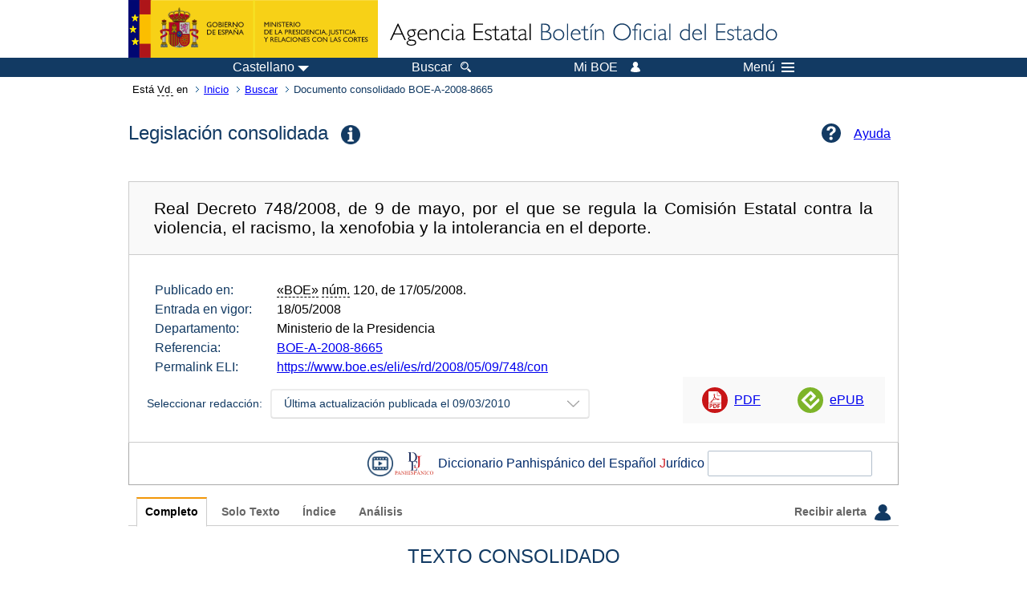

--- FILE ---
content_type: text/html; charset=UTF-8
request_url: https://www.boe.es/buscar/act.php?id=BOE-A-2008-8665
body_size: 74704
content:
<!DOCTYPE html>
<html lang="es">
  <head>
    <meta charset="utf-8" />
    <meta http-equiv="X-UA-Compatible" content="IE=edge" />
    <meta name="format-detection" content="telephone=no">
    <meta name="Description" content="BOE-A-2008-8665 Real Decreto 748/2008, de 9 de mayo, por el que se regula la Comisión Estatal contra la violencia, el racismo, la xenofobia y la intolerancia en el deporte." />
    <title>BOE-A-2008-8665 Real Decreto 748/2008, de 9 de mayo, por el que se regula la Comisión Estatal contra la violencia, el racismo, la xenofobia y la intolerancia en el deporte.</title>
    <link rel="shortcut icon" href="/favicon.ico" />
    <link rel="icon" href="/favicon.ico" type="image/x-icon" />
    <link rel="apple-touch-icon" href="/apple-touch-icon.png">
    <base target="_top" />
    <link type="text/css" href="/estilos/boe.css" rel="stylesheet"/>
    <link rel="stylesheet" href="/estilos/diario-boe.css" type="text/css">
    <link rel="stylesheet" href="/estilos/consolidada.css" type="text/css">
  
    <link rel="canonical" href="https://www.boe.es/buscar/act.php?id=BOE-A-2008-8665"/>
<meta  about="https://www.boe.es/eli/es/rd/2008/05/09/748" typeof="http://data.europa.eu/eli/ontology#LegalResource"/>
<meta  about="https://www.boe.es/eli/es/rd/2008/05/09/748" property="http://data.europa.eu/eli/ontology#jurisdiction" resource="http://www.elidata.es/mdr/authority/jurisdiction/1/es"/>
<meta  about="https://www.boe.es/eli/es/rd/2008/05/09/748" property="http://data.europa.eu/eli/ontology#type_document" resource="http://www.elidata.es/mdr/authority/resource-type/1/rd"/>
<meta  about="https://www.boe.es/eli/es/rd/2008/05/09/748" property="http://data.europa.eu/eli/ontology#id_local" content="BOE-A-2008-8665" datatype="http://www.w3.org/2001/XMLSchema#string"/>
<meta  about="https://www.boe.es/eli/es/rd/2008/05/09/748" property="http://data.europa.eu/eli/ontology#date_document" content="2008-05-09" datatype="http://www.w3.org/2001/XMLSchema#date"/>
<meta  about="https://www.boe.es/eli/es/rd/2008/05/09/748" property="http://data.europa.eu/eli/ontology#number" content="748" datatype="http://www.w3.org/2001/XMLSchema#string"/>
<meta  about="https://www.boe.es/eli/es/rd/2008/05/09/748" property="http://data.europa.eu/eli/ontology#is_about" resource="https://www.boe.es/legislacion/eli/materias/1140"/>
<meta  about="https://www.boe.es/eli/es/rd/2008/05/09/748" property="http://data.europa.eu/eli/ontology#is_about" resource="https://www.boe.es/legislacion/eli/materias/1232"/>
<meta  about="https://www.boe.es/eli/es/rd/2008/05/09/748" property="http://data.europa.eu/eli/ontology#is_about" resource="https://www.boe.es/legislacion/eli/materias/1551"/>
<meta  about="https://www.boe.es/eli/es/rd/2008/05/09/748" property="http://data.europa.eu/eli/ontology#is_about" resource="https://www.boe.es/legislacion/eli/materias/5278"/>
<meta  about="https://www.boe.es/eli/es/rd/2008/05/09/748" property="http://data.europa.eu/eli/ontology#is_about" resource="https://www.boe.es/legislacion/eli/materias/7154"/>
<meta  about="https://www.boe.es/eli/es/rd/2008/05/09/748" property="http://data.europa.eu/eli/ontology#has_member" resource="https://www.boe.es/eli/es/rd/2008/05/09/748/dof"/>
<meta  about="https://www.boe.es/eli/es/rd/2008/05/09/748" property="http://data.europa.eu/eli/ontology#has_member" resource="https://www.boe.es/eli/es/rd/2008/05/09/748/con/20100309"/>
<meta  about="https://www.boe.es/eli/es/rd/2008/05/09/748" property="http://data.europa.eu/eli/ontology#has_member" resource="https://www.boe.es/eli/es/rd/2008/05/09/748/con/20080517"/>
<meta  about="https://www.boe.es/eli/es/rd/2008/05/09/748/dof" typeof="http://data.europa.eu/eli/ontology#LegalResource"/>
<meta  about="https://www.boe.es/eli/es/rd/2008/05/09/748/dof" property="http://data.europa.eu/eli/ontology#jurisdiction" resource="http://www.elidata.es/mdr/authority/jurisdiction/1/es"/>
<meta  about="https://www.boe.es/eli/es/rd/2008/05/09/748/dof" property="http://data.europa.eu/eli/ontology#type_document" resource="http://www.elidata.es/mdr/authority/resource-type/1/rd"/>
<meta  about="https://www.boe.es/eli/es/rd/2008/05/09/748/dof" property="http://data.europa.eu/eli/ontology#id_local" content="BOE-A-2008-8665" datatype="http://www.w3.org/2001/XMLSchema#string"/>
<meta  about="https://www.boe.es/eli/es/rd/2008/05/09/748/dof" property="http://data.europa.eu/eli/ontology#date_document" content="2008-05-09" datatype="http://www.w3.org/2001/XMLSchema#date"/>
<meta  about="https://www.boe.es/eli/es/rd/2008/05/09/748/dof" property="http://data.europa.eu/eli/ontology#number" content="748" datatype="http://www.w3.org/2001/XMLSchema#string"/>
<meta  about="https://www.boe.es/eli/es/rd/2008/05/09/748/dof" property="http://data.europa.eu/eli/ontology#is_about" resource="https://www.boe.es/legislacion/eli/materias/1140"/>
<meta  about="https://www.boe.es/eli/es/rd/2008/05/09/748/dof" property="http://data.europa.eu/eli/ontology#is_about" resource="https://www.boe.es/legislacion/eli/materias/1232"/>
<meta  about="https://www.boe.es/eli/es/rd/2008/05/09/748/dof" property="http://data.europa.eu/eli/ontology#is_about" resource="https://www.boe.es/legislacion/eli/materias/1551"/>
<meta  about="https://www.boe.es/eli/es/rd/2008/05/09/748/dof" property="http://data.europa.eu/eli/ontology#is_about" resource="https://www.boe.es/legislacion/eli/materias/5278"/>
<meta  about="https://www.boe.es/eli/es/rd/2008/05/09/748/dof" property="http://data.europa.eu/eli/ontology#is_about" resource="https://www.boe.es/legislacion/eli/materias/7154"/>
<meta  about="https://www.boe.es/eli/es/rd/2008/05/09/748/dof" property="http://data.europa.eu/eli/ontology#version" resource="http://www.elidata.es/mdr/authority/version/dof"/>
<meta  about="https://www.boe.es/eli/es/rd/2008/05/09/748/dof" property="http://data.europa.eu/eli/ontology#is_member_of" resource="https://www.boe.es/eli/es/rd/2008/05/09/748"/>
<meta  about="https://www.boe.es/eli/es/rd/2008/05/09/748/dof" property="http://data.europa.eu/eli/ontology#is_realized_by" resource="https://www.boe.es/eli/es/rd/2008/05/09/748/dof/spa"/>
<meta  about="https://www.boe.es/eli/es/rd/2008/05/09/748/dof" property="http://data.europa.eu/eli/ontology#is_realized_by" resource="https://www.boe.es/eli/es/rd/2008/05/09/748/dof/cat"/>
<meta  about="https://www.boe.es/eli/es/rd/2008/05/09/748/dof" property="http://data.europa.eu/eli/ontology#is_realized_by" resource="https://www.boe.es/eli/es/rd/2008/05/09/748/dof/glg"/>
<meta  about="https://www.boe.es/eli/es/rd/2008/05/09/748/dof" property="http://data.europa.eu/eli/ontology#consolidated_by" resource="https://www.boe.es/eli/es/rd/2008/05/09/748/con/20100309"/>
<meta  about="https://www.boe.es/eli/es/rd/2008/05/09/748/dof" property="http://data.europa.eu/eli/ontology#consolidated_by" resource="https://www.boe.es/eli/es/rd/2008/05/09/748/con/20080517"/>
<meta  about="https://www.boe.es/eli/es/rd/2008/05/09/748/dof/spa" typeof="http://data.europa.eu/eli/ontology#LegalExpression"/>
<meta  about="https://www.boe.es/eli/es/rd/2008/05/09/748/dof/spa" property="http://data.europa.eu/eli/ontology#language" resource="http://www.elidata.es/mdr/authority/language/spa"/>
<meta  about="https://www.boe.es/eli/es/rd/2008/05/09/748/dof/spa" property="http://data.europa.eu/eli/ontology#title" content="Real Decreto 748/2008, de 9 de mayo, por el que se regula la Comisión Estatal contra la violencia, el racismo, la xenofobia y la intolerancia en el deporte." datatype="http://www.w3.org/2001/XMLSchema#string"/>
<meta  about="https://www.boe.es/eli/es/rd/2008/05/09/748/dof/spa" property="http://data.europa.eu/eli/ontology#publisher_agent" resource="https://www.boe.es"/>
<meta  about="https://www.boe.es/eli/es/rd/2008/05/09/748/dof/spa" property="http://data.europa.eu/eli/ontology#date_publication" content="2008-05-17" datatype="http://www.w3.org/2001/XMLSchema#date"/>
<meta  about="https://www.boe.es/eli/es/rd/2008/05/09/748/dof/spa" property="http://data.europa.eu/eli/ontology#realizes" resource="https://www.boe.es/eli/es/rd/2008/05/09/748/dof"/>
<meta  about="https://www.boe.es/eli/es/rd/2008/05/09/748/dof/spa" property="http://data.europa.eu/eli/ontology#is_embodied_by" resource="https://www.boe.es/eli/es/rd/2008/05/09/748/dof/spa/html"/>
<meta  about="https://www.boe.es/eli/es/rd/2008/05/09/748/dof/spa" property="http://data.europa.eu/eli/ontology#is_embodied_by" resource="https://www.boe.es/eli/es/rd/2008/05/09/748/dof/spa/pdf"/>
<meta  about="https://www.boe.es/eli/es/rd/2008/05/09/748/dof/spa" property="http://data.europa.eu/eli/ontology#is_embodied_by" resource="https://www.boe.es/eli/es/rd/2008/05/09/748/dof/spa/xml"/>
<meta  about="https://www.boe.es/eli/es/rd/2008/05/09/748/dof/spa/html" typeof="http://data.europa.eu/eli/ontology#Format"/>
<meta  about="https://www.boe.es/eli/es/rd/2008/05/09/748/dof/spa/html" property="http://data.europa.eu/eli/ontology#format" resource="http://www.iana.org/assignments/media-types/text/html"/>
<meta  about="https://www.boe.es/eli/es/rd/2008/05/09/748/dof/spa/html" property="http://data.europa.eu/eli/ontology#embodies" resource="https://www.boe.es/eli/es/rd/2008/05/09/748/dof/spa"/>
<meta  about="https://www.boe.es/eli/es/rd/2008/05/09/748/dof/spa/pdf" typeof="http://data.europa.eu/eli/ontology#Format"/>
<meta  about="https://www.boe.es/eli/es/rd/2008/05/09/748/dof/spa/pdf" property="http://data.europa.eu/eli/ontology#format" resource="http://www.iana.org/assignments/media-types/application/pdf"/>
<meta  about="https://www.boe.es/eli/es/rd/2008/05/09/748/dof/spa/pdf" property="http://data.europa.eu/eli/ontology#embodies" resource="https://www.boe.es/eli/es/rd/2008/05/09/748/dof/spa"/>
<meta  about="https://www.boe.es/eli/es/rd/2008/05/09/748/dof/spa/xml" typeof="http://data.europa.eu/eli/ontology#Format"/>
<meta  about="https://www.boe.es/eli/es/rd/2008/05/09/748/dof/spa/xml" property="http://data.europa.eu/eli/ontology#format" resource="http://www.iana.org/assignments/media-types/application/xml"/>
<meta  about="https://www.boe.es/eli/es/rd/2008/05/09/748/dof/spa/xml" property="http://data.europa.eu/eli/ontology#embodies" resource="https://www.boe.es/eli/es/rd/2008/05/09/748/dof/spa"/>
<meta  about="https://www.boe.es/eli/es/rd/2008/05/09/748/dof/cat" typeof="http://data.europa.eu/eli/ontology#LegalExpression"/>
<meta  about="https://www.boe.es/eli/es/rd/2008/05/09/748/dof/cat" property="http://data.europa.eu/eli/ontology#language" resource="http://www.elidata.es/mdr/authority/language/cat"/>
<meta  about="https://www.boe.es/eli/es/rd/2008/05/09/748/dof/cat" property="http://data.europa.eu/eli/ontology#title" content="Reial decret 748/2008, de 9 de maig, pel qual es regula la Comissió Estatal contra la violència, el racisme, la xenofòbia i la intolerància en l&#039;esport." datatype="http://www.w3.org/2001/XMLSchema#string"/>
<meta  about="https://www.boe.es/eli/es/rd/2008/05/09/748/dof/cat" property="http://data.europa.eu/eli/ontology#publisher_agent" resource="https://www.boe.es"/>
<meta  about="https://www.boe.es/eli/es/rd/2008/05/09/748/dof/cat" property="http://data.europa.eu/eli/ontology#date_publication" content="2008-05-17" datatype="http://www.w3.org/2001/XMLSchema#date"/>
<meta  about="https://www.boe.es/eli/es/rd/2008/05/09/748/dof/cat" property="http://data.europa.eu/eli/ontology#realizes" resource="https://www.boe.es/eli/es/rd/2008/05/09/748/dof"/>
<meta  about="https://www.boe.es/eli/es/rd/2008/05/09/748/dof/cat" property="http://data.europa.eu/eli/ontology#is_embodied_by" resource="https://www.boe.es/eli/es/rd/2008/05/09/748/dof/cat/pdf"/>
<meta  about="https://www.boe.es/eli/es/rd/2008/05/09/748/dof/cat/pdf" typeof="http://data.europa.eu/eli/ontology#Format"/>
<meta  about="https://www.boe.es/eli/es/rd/2008/05/09/748/dof/cat/pdf" property="http://data.europa.eu/eli/ontology#format" resource="http://www.iana.org/assignments/media-types/application/pdf"/>
<meta  about="https://www.boe.es/eli/es/rd/2008/05/09/748/dof/cat/pdf" property="http://data.europa.eu/eli/ontology#embodies" resource="https://www.boe.es/eli/es/rd/2008/05/09/748/dof/cat"/>
<meta  about="https://www.boe.es/eli/es/rd/2008/05/09/748/dof/glg" typeof="http://data.europa.eu/eli/ontology#LegalExpression"/>
<meta  about="https://www.boe.es/eli/es/rd/2008/05/09/748/dof/glg" property="http://data.europa.eu/eli/ontology#language" resource="http://www.elidata.es/mdr/authority/language/glg"/>
<meta  about="https://www.boe.es/eli/es/rd/2008/05/09/748/dof/glg" property="http://data.europa.eu/eli/ontology#title" content="Real decreto 748/2008, do 9 de maio, polo que se regula a Comisión Estatal contra a Violencia, o Racismo, a Xenofobia e a Intolerancia no Deporte. («BOE» 120, do 17-5-2008.)" datatype="http://www.w3.org/2001/XMLSchema#string"/>
<meta  about="https://www.boe.es/eli/es/rd/2008/05/09/748/dof/glg" property="http://data.europa.eu/eli/ontology#publisher_agent" resource="https://www.boe.es"/>
<meta  about="https://www.boe.es/eli/es/rd/2008/05/09/748/dof/glg" property="http://data.europa.eu/eli/ontology#date_publication" content="2008-06-02" datatype="http://www.w3.org/2001/XMLSchema#date"/>
<meta  about="https://www.boe.es/eli/es/rd/2008/05/09/748/dof/glg" property="http://data.europa.eu/eli/ontology#realizes" resource="https://www.boe.es/eli/es/rd/2008/05/09/748/dof"/>
<meta  about="https://www.boe.es/eli/es/rd/2008/05/09/748/dof/glg" property="http://data.europa.eu/eli/ontology#is_embodied_by" resource="https://www.boe.es/eli/es/rd/2008/05/09/748/dof/glg/pdf"/>
<meta  about="https://www.boe.es/eli/es/rd/2008/05/09/748/dof/glg/pdf" typeof="http://data.europa.eu/eli/ontology#Format"/>
<meta  about="https://www.boe.es/eli/es/rd/2008/05/09/748/dof/glg/pdf" property="http://data.europa.eu/eli/ontology#format" resource="http://www.iana.org/assignments/media-types/application/pdf"/>
<meta  about="https://www.boe.es/eli/es/rd/2008/05/09/748/dof/glg/pdf" property="http://data.europa.eu/eli/ontology#embodies" resource="https://www.boe.es/eli/es/rd/2008/05/09/748/dof/glg"/>
<meta  about="https://www.boe.es/eli/es/rd/2008/05/09/748/con/20100309" typeof="http://data.europa.eu/eli/ontology#LegalResource"/>
<meta  about="https://www.boe.es/eli/es/rd/2008/05/09/748/con/20100309" property="http://data.europa.eu/eli/ontology#jurisdiction" resource="http://www.elidata.es/mdr/authority/jurisdiction/1/es"/>
<meta  about="https://www.boe.es/eli/es/rd/2008/05/09/748/con/20100309" property="http://data.europa.eu/eli/ontology#type_document" resource="http://www.elidata.es/mdr/authority/resource-type/1/rd"/>
<meta  about="https://www.boe.es/eli/es/rd/2008/05/09/748/con/20100309" property="http://data.europa.eu/eli/ontology#id_local" content="BOE-A-2008-8665" datatype="http://www.w3.org/2001/XMLSchema#string"/>
<meta  about="https://www.boe.es/eli/es/rd/2008/05/09/748/con/20100309" property="http://data.europa.eu/eli/ontology#date_document" content="2008-05-09" datatype="http://www.w3.org/2001/XMLSchema#date"/>
<meta  about="https://www.boe.es/eli/es/rd/2008/05/09/748/con/20100309" property="http://data.europa.eu/eli/ontology#number" content="748" datatype="http://www.w3.org/2001/XMLSchema#string"/>
<meta  about="https://www.boe.es/eli/es/rd/2008/05/09/748/con/20100309" property="http://data.europa.eu/eli/ontology#is_about" resource="https://www.boe.es/legislacion/eli/materias/1140"/>
<meta  about="https://www.boe.es/eli/es/rd/2008/05/09/748/con/20100309" property="http://data.europa.eu/eli/ontology#is_about" resource="https://www.boe.es/legislacion/eli/materias/1232"/>
<meta  about="https://www.boe.es/eli/es/rd/2008/05/09/748/con/20100309" property="http://data.europa.eu/eli/ontology#is_about" resource="https://www.boe.es/legislacion/eli/materias/1551"/>
<meta  about="https://www.boe.es/eli/es/rd/2008/05/09/748/con/20100309" property="http://data.europa.eu/eli/ontology#is_about" resource="https://www.boe.es/legislacion/eli/materias/5278"/>
<meta  about="https://www.boe.es/eli/es/rd/2008/05/09/748/con/20100309" property="http://data.europa.eu/eli/ontology#is_about" resource="https://www.boe.es/legislacion/eli/materias/7154"/>
<meta  about="https://www.boe.es/eli/es/rd/2008/05/09/748/con/20100309" property="http://data.europa.eu/eli/ontology#version" resource="http://www.elidata.es/mdr/authority/version/con"/>
<meta  about="https://www.boe.es/eli/es/rd/2008/05/09/748/con/20100309" property="http://data.europa.eu/eli/ontology#version_date" content="2010-03-09" datatype="http://www.w3.org/2001/XMLSchema#date"/>
<meta  about="https://www.boe.es/eli/es/rd/2008/05/09/748/con/20100309" property="http://data.europa.eu/eli/ontology#is_member_of" resource="https://www.boe.es/eli/es/rd/2008/05/09/748"/>
<meta  about="https://www.boe.es/eli/es/rd/2008/05/09/748/con/20100309" property="http://data.europa.eu/eli/ontology#is_realized_by" resource="https://www.boe.es/eli/es/rd/2008/05/09/748/con/20100309/spa"/>
<meta  about="https://www.boe.es/eli/es/rd/2008/05/09/748/con/20100309" property="http://data.europa.eu/eli/ontology#consolidates" resource="https://www.boe.es/eli/es/rd/2008/05/09/748/dof"/>
<meta  about="https://www.boe.es/eli/es/rd/2008/05/09/748/con/20100309/spa" typeof="http://data.europa.eu/eli/ontology#LegalExpression"/>
<meta  about="https://www.boe.es/eli/es/rd/2008/05/09/748/con/20100309/spa" property="http://data.europa.eu/eli/ontology#language" resource="http://www.elidata.es/mdr/authority/language/spa"/>
<meta  about="https://www.boe.es/eli/es/rd/2008/05/09/748/con/20100309/spa" property="http://data.europa.eu/eli/ontology#title" content="Real Decreto 748/2008, de 9 de mayo, por el que se regula la Comisión Estatal contra la violencia, el racismo, la xenofobia y la intolerancia en el deporte." datatype="http://www.w3.org/2001/XMLSchema#string"/>
<meta  about="https://www.boe.es/eli/es/rd/2008/05/09/748/con/20100309/spa" property="http://data.europa.eu/eli/ontology#publisher_agent" resource="https://www.boe.es"/>
<meta  about="https://www.boe.es/eli/es/rd/2008/05/09/748/con/20100309/spa" property="http://data.europa.eu/eli/ontology#realizes" resource="https://www.boe.es/eli/es/rd/2008/05/09/748/con/20100309"/>
<meta  about="https://www.boe.es/eli/es/rd/2008/05/09/748/con/20100309/spa" property="http://data.europa.eu/eli/ontology#is_embodied_by" resource="https://www.boe.es/eli/es/rd/2008/05/09/748/con/20100309/spa/html"/>
<meta  about="https://www.boe.es/eli/es/rd/2008/05/09/748/con/20100309/spa/html" typeof="http://data.europa.eu/eli/ontology#Format"/>
<meta  about="https://www.boe.es/eli/es/rd/2008/05/09/748/con/20100309/spa/html" property="http://data.europa.eu/eli/ontology#format" resource="http://www.iana.org/assignments/media-types/text/html"/>
<meta  about="https://www.boe.es/eli/es/rd/2008/05/09/748/con/20100309/spa/html" property="http://data.europa.eu/eli/ontology#embodies" resource="https://www.boe.es/eli/es/rd/2008/05/09/748/con/20100309/spa"/>
<meta  about="https://www.boe.es/eli/es/rd/2008/05/09/748/con/20080517" typeof="http://data.europa.eu/eli/ontology#LegalResource"/>
<meta  about="https://www.boe.es/eli/es/rd/2008/05/09/748/con/20080517" property="http://data.europa.eu/eli/ontology#jurisdiction" resource="http://www.elidata.es/mdr/authority/jurisdiction/1/es"/>
<meta  about="https://www.boe.es/eli/es/rd/2008/05/09/748/con/20080517" property="http://data.europa.eu/eli/ontology#type_document" resource="http://www.elidata.es/mdr/authority/resource-type/1/rd"/>
<meta  about="https://www.boe.es/eli/es/rd/2008/05/09/748/con/20080517" property="http://data.europa.eu/eli/ontology#id_local" content="BOE-A-2008-8665" datatype="http://www.w3.org/2001/XMLSchema#string"/>
<meta  about="https://www.boe.es/eli/es/rd/2008/05/09/748/con/20080517" property="http://data.europa.eu/eli/ontology#date_document" content="2008-05-09" datatype="http://www.w3.org/2001/XMLSchema#date"/>
<meta  about="https://www.boe.es/eli/es/rd/2008/05/09/748/con/20080517" property="http://data.europa.eu/eli/ontology#number" content="748" datatype="http://www.w3.org/2001/XMLSchema#string"/>
<meta  about="https://www.boe.es/eli/es/rd/2008/05/09/748/con/20080517" property="http://data.europa.eu/eli/ontology#is_about" resource="https://www.boe.es/legislacion/eli/materias/1140"/>
<meta  about="https://www.boe.es/eli/es/rd/2008/05/09/748/con/20080517" property="http://data.europa.eu/eli/ontology#is_about" resource="https://www.boe.es/legislacion/eli/materias/1232"/>
<meta  about="https://www.boe.es/eli/es/rd/2008/05/09/748/con/20080517" property="http://data.europa.eu/eli/ontology#is_about" resource="https://www.boe.es/legislacion/eli/materias/1551"/>
<meta  about="https://www.boe.es/eli/es/rd/2008/05/09/748/con/20080517" property="http://data.europa.eu/eli/ontology#is_about" resource="https://www.boe.es/legislacion/eli/materias/5278"/>
<meta  about="https://www.boe.es/eli/es/rd/2008/05/09/748/con/20080517" property="http://data.europa.eu/eli/ontology#is_about" resource="https://www.boe.es/legislacion/eli/materias/7154"/>
<meta  about="https://www.boe.es/eli/es/rd/2008/05/09/748/con/20080517" property="http://data.europa.eu/eli/ontology#version" resource="http://www.elidata.es/mdr/authority/version/con"/>
<meta  about="https://www.boe.es/eli/es/rd/2008/05/09/748/con/20080517" property="http://data.europa.eu/eli/ontology#version_date" content="2008-05-17" datatype="http://www.w3.org/2001/XMLSchema#date"/>
<meta  about="https://www.boe.es/eli/es/rd/2008/05/09/748/con/20080517" property="http://data.europa.eu/eli/ontology#is_member_of" resource="https://www.boe.es/eli/es/rd/2008/05/09/748"/>
<meta  about="https://www.boe.es/eli/es/rd/2008/05/09/748/con/20080517" property="http://data.europa.eu/eli/ontology#is_realized_by" resource="https://www.boe.es/eli/es/rd/2008/05/09/748/con/20080517/spa"/>
<meta  about="https://www.boe.es/eli/es/rd/2008/05/09/748/con/20080517" property="http://data.europa.eu/eli/ontology#consolidates" resource="https://www.boe.es/eli/es/rd/2008/05/09/748/dof"/>
<meta  about="https://www.boe.es/eli/es/rd/2008/05/09/748/con/20080517/spa" typeof="http://data.europa.eu/eli/ontology#LegalExpression"/>
<meta  about="https://www.boe.es/eli/es/rd/2008/05/09/748/con/20080517/spa" property="http://data.europa.eu/eli/ontology#language" resource="http://www.elidata.es/mdr/authority/language/spa"/>
<meta  about="https://www.boe.es/eli/es/rd/2008/05/09/748/con/20080517/spa" property="http://data.europa.eu/eli/ontology#title" content="Real Decreto 748/2008, de 9 de mayo, por el que se regula la Comisión Estatal contra la violencia, el racismo, la xenofobia y la intolerancia en el deporte." datatype="http://www.w3.org/2001/XMLSchema#string"/>
<meta  about="https://www.boe.es/eli/es/rd/2008/05/09/748/con/20080517/spa" property="http://data.europa.eu/eli/ontology#publisher_agent" resource="https://www.boe.es"/>
<meta  about="https://www.boe.es/eli/es/rd/2008/05/09/748/con/20080517/spa" property="http://data.europa.eu/eli/ontology#realizes" resource="https://www.boe.es/eli/es/rd/2008/05/09/748/con/20080517"/>
<meta  about="https://www.boe.es/eli/es/rd/2008/05/09/748/con/20080517/spa" property="http://data.europa.eu/eli/ontology#is_embodied_by" resource="https://www.boe.es/eli/es/rd/2008/05/09/748/con/20080517/spa/html"/>
<meta  about="https://www.boe.es/eli/es/rd/2008/05/09/748/con/20080517/spa/html" typeof="http://data.europa.eu/eli/ontology#Format"/>
<meta  about="https://www.boe.es/eli/es/rd/2008/05/09/748/con/20080517/spa/html" property="http://data.europa.eu/eli/ontology#format" resource="http://www.iana.org/assignments/media-types/text/html"/>
<meta  about="https://www.boe.es/eli/es/rd/2008/05/09/748/con/20080517/spa/html" property="http://data.europa.eu/eli/ontology#embodies" resource="https://www.boe.es/eli/es/rd/2008/05/09/748/con/20080517/spa"/>
    <!--[if lt IE 10]>
    <link rel="stylesheet" type="text/css" href="/estilos/boe_ie9.css" />
    <![endif]-->
    <!--[if lt IE 9]>
    <link rel="stylesheet" type="text/css" href="/estilos/boe_ie8.css" />
    <![endif]-->
    <meta name="viewport" content="width=device-width, initial-scale=1.0" />
  </head>
  <body>
    <div id="header">
      <h1 class="fuera">Agencia Estatal Bolet&iacute;n Oficial del Estado</h1>
      <ul class="fuera">
        <li><a accesskey="c" href="#contenedor" tabindex="-1">Ir a contenido</a></li>
        <li><a accesskey="5" href="/diario_boe/" tabindex="-1">Consultar el diario oficial BOE</a></li>
      </ul>
      <div id="logosInicio">
        <span id="logoPresidenciaMovil"><a href="https://www.mpr.gob.es/" title="Ir al Ministerio de la Presidencia"><img src="/imagenes/logoMPRmovil.png" srcset="/imagenes/logoMPRmovil.svg" alt="Ministerio de la Presidencia"></a></span>
        <span id="logoPresidencia"><a href="https://www.mpr.gob.es/" title="Ir al Ministerio de la Presidencia"><img src="/imagenes/logoMPR.png" srcset="/imagenes/logoMPR.svg" alt="Ministerio de la Presidencia"></a></span>

        <span id="logoAgencia"><a accesskey="1" href="/" title="Ir a la p&aacute;gina de inicio"><img src="/imagenes/logoBOE.gif" srcset="/imagenes/logoBOE.svg" alt="Agencia Estatal Bolet&iacute;n Oficial del Estado"></a></span>
        
      </div> <!-- #logosInicio -->
    </div> <!-- #header -->
    <div id="top" class="banda-menu">
    <div class="menu-wrapper">
      <div id="logo-movil-boe-container">
        <a href="/" title="Ir a la p&aacute;gina de inicio"><img alt="Agencia Estatal Bolet&iacute;n Oficial del Estado" src="/imagenes/logoBlanco128.png"></a>
      </div>
      <ul class="menu">
        <li class="menu-item menu-idiomas">
          <div id="selector-idioma">
            <span class="fuera">Idioma actual:</span>
            <input id="activar-idiomas" type="checkbox" class="fuera">
            <label class="idioma-actual" for="activar-idiomas" title="Idiomas: Haga clic o utilice barra espaciadora para abrir o cerrar opciones"><span class="descripcion-idioma pc tablet">Castellano</span><span class="fuera"> / </span><span class="descripcion-idioma movil">es</span><span class="triangulo"><span></span></span></label>
            <p class="fuera">Puede seleccionar otro idioma:</p>
            <ul id="lista-idiomas">
              <li><a href="act.php?lang=es&amp;id=BOE-A-2008-8665&amp;tn=1&amp;p=" lang="es" hreflang="es"><span aria-hidden="true" class="idioma"><abbr title="espa&ntilde;ol/castellano">es</abbr><span class="fuera"> / </span><em>Castellano</em></span></a></li>
              <li><a href="act.php?lang=ca&amp;id=BOE-A-2008-8665&amp;tn=1&amp;p=" lang="ca" hreflang="ca"><span aria-hidden="true" class="idioma"><abbr title="catal&agrave;">ca</abbr><span class="fuera"> / </span><em>Catal&agrave;</em></span></a></li>
              <li><a href="act.php?lang=gl&amp;id=BOE-A-2008-8665&amp;tn=1&amp;p=" lang="gl" hreflang="gl"><span aria-hidden="true" class="idioma"><abbr title="galego">gl</abbr><span class="fuera"> / </span><em>Galego</em></span></a></li>
              <li><a href="act.php?lang=eu&amp;id=BOE-A-2008-8665&amp;tn=1&amp;p=" lang="eu" hreflang="eu"><span aria-hidden="true" class="idioma"><abbr title="euskara">eu</abbr><span class="fuera"> / </span><em>Euskara</em></span></a></li>
              <li><a href="act.php?lang=va&amp;id=BOE-A-2008-8665&amp;tn=1&amp;p=" lang="ca-valencia" hreflang="ca-valencia"><span aria-hidden="true" class="idioma"><abbr title="valenci&agrave;">va</abbr><span class="fuera"> / </span><em>Valenci&agrave;</em></span></a></li>
              <li><a href="act.php?lang=en&amp;id=BOE-A-2008-8665&amp;tn=1&amp;p=" lang="en" hreflang="en"><span aria-hidden="true" class="idioma"><abbr title="english">en</abbr><span class="fuera"> / </span><em>English</em></span></a></li>
              <li><a href="act.php?lang=fr&amp;id=BOE-A-2008-8665&amp;tn=1&amp;p=" lang="fr" hreflang="fr"><span aria-hidden="true" class="idioma"><abbr title="fran&ccedil;ais">fr</abbr><span class="fuera"> / </span><em>Fran&ccedil;ais</em></span></a></li>
            </ul>
          </div>
        </li>
        <li class="menu-item resto">
          <a accesskey="4" href="/buscar/"><span class="botonBuscar">Buscar</span></a>
        </li>
        <li class="menu-item resto">
          <a href="/mi_boe/">
            <span class="botonMiBOE">Mi BOE <span class="luz">Desconectado.<br/>Pulse para acceder al servicio 'Mi BOE'</span></span>
          </a>
        </li>
        <li class="menu-item movil buscar">
          <a href="/buscar/">
            <img alt="Buscar" src="/imagenes/logoBuscar.png" srcset="/imagenes/logoBuscar.svg">
          </a>
        </li>
        <li class="menu-item movil">
          <a href="/mi_boe/">
            <img alt="Mi BOE" src="/imagenes/logoMiBOE.png" srcset="/imagenes/logoMiBOE.svg">
          </a>
        </li>
        <li class="menu-item menu-menu"><!--  -->
          <input id="activar-menu" name="activar" type="checkbox" title="Desplegar men&uacute;" class="fuera">
          <label class="click-desplegar resto" for="activar-menu" title="Men&uacute;: Haga clic o utilice barra espaciadora para abrir o cerrar opciones">Men&uacute;
            <span></span>
            <span></span>
            <span></span>
          </label>
          <input id="activar-menu-movil" name="activar" type="checkbox" title="Desplegar men&uacute;">
          <label class="click-desplegar movil" for="activar-menu-movil"><em>Men&uacute;</em>
            <span></span>
            <span></span>
            <span></span>
          </label>
          <div class="menu-container">
            <ul class="menu-item-list">
              <li class="menu-item first">
                <p><a href="/index.php#diarios" class="inline">Diarios Oficiales</a></p>
                <ul class="sub-menu">
                  <li><a href="/diario_boe">BOE</a></li>
                  <li><a href="/diario_borme">BORME</a></li>
                  <li><a href="/legislacion/otros_diarios_oficiales.php">Otros diarios oficiales</a></li>
                </ul>
              </li>
              <li class="menu-item">
                <p><a href="/index.php#juridico">Informaci&oacute;n Jur&iacute;dica</a></p>
                <ul class="sub-menu">
                  <li><a href="/legislacion/">Todo el Derecho</a></li>
                  <li><a href="/biblioteca_juridica/">Biblioteca Jur&iacute;dica Digital</a></li>
                </ul>
              </li>
              <li class="menu-item last">
                <p><a href="/index.php#servicios-adicionales">Otros servicios</a></p>
                <ul class="sub-menu">
                  <li><a href="/notificaciones">Notificaciones</a></li>
                  <li><a href="/edictos_judiciales">Edictos judiciales</a></li>
                  <li><a href="https://subastas.boe.es">Portal de subastas</a></li>
                  <li><a href="/anuncios">Anunciantes</a></li>
                  <li><a href="/datosabiertos/api/api.php">Datos abiertos</a></li>
                </ul>
              </li>
            </ul>
          </div> <!-- .menu-container -->
        </li><!--  -->
      </ul>
    </div> <!-- .menu-wrapper -->
    </div> <!-- .banda-menu -->
    <div id="franjaMigas">
      <div class="contMigas">
        <span class="fraseMigas">Est&aacute; <abbr title="usted">Vd.</abbr> en</span>
        <ul class="migas">
          <li><a href="/">Inicio</a></li>
          <li><a href="/buscar/">Buscar</a></li>
        <li class="destino">Documento consolidado BOE-A-2008-8665</li>
        </ul>
        <div id="solapa">
        </div><!-- solapa -->
      </div><!-- contMigas -->
    </div> <!-- #franjaMigas -->
    <div id="contenedor">
      <div id="contenido" class="poolBdatos">
<div class="titulo-wrapper">
  <h2>Legislación consolidada<img class="tooltipimg" src="/imagenes/msg_info.png" alt="(información)"/><span class="tooltiptext">Este texto consolidado es de carácter informativo y no tiene valor jurídico.<br/>La consolidación consiste en integrar en un solo texto, sin valor oficial, las modificaciones, correcciones y derogaciones de carácter expreso que una norma ha tenido desde su origen, con el objetivo de facilitar el acceso al Derecho vigente. Para fines jurídicos, debe consultarse la publicación oficial.</span></h2>
  <div class="puntoAyuda">
    <a href="/buscar/ayudas/legislacion_actualizada.php">
      <span class="pc tablet">Ayuda</span>
    </a>
  </div>
</div>
<div id="barraSep" class="enlacesDoc">
  <h3 class="documento-tit">Real Decreto 748/2008, de 9 de mayo, por el que se regula la Comisión Estatal contra la violencia, el racismo, la xenofobia y la intolerancia en el deporte.</h3>
  <div class="metadatosDoc">
    <div class="metadatos">
      <dl class="conso">
        <dt>Publicado en:</dt>
        <dd><abbr title="Boletín Oficial del Estado">«BOE»</abbr> <abbr title="número">núm.</abbr> 120, de 17/05/2008.</dd>
        <dt>Entrada en vigor:</dt>
        <dd>18/05/2008</dd>
        <dt>Departamento:</dt>
        <dd>Ministerio de la Presidencia</dd>
        <dt>Referencia:</dt>
        <dd>
          <a href="/buscar/doc.php?id=BOE-A-2008-8665">BOE-A-2008-8665</a>
        </dd>
        <dt>Permalink ELI:</dt>
        <dd>
          <a href="https://www.boe.es/eli/es/rd/2008/05/09/748/con">https://www.boe.es/eli/es/rd/2008/05/09/748/con</a>
        </dd>
      </dl>
    </div>
    <div class="redaccion">
      <label for="activar-versiones">
        <span class="etiqDoc">Seleccionar redacción: </span>
      </label>
      <div class="dropdown">
        <input id="activar-versiones" type="checkbox"/>
        <label class="version-actual" for="activar-versiones" title="Haga clic o utilice barra espaciadora para abrir o cerrar opciones">
          <span>Última actualización publicada el 09/03/2010</span>
        </label>
        <ul id="lista-versiones">
          <li>
            <a class="version-selected" href="?id=BOE-A-2008-8665&amp;tn=1&amp;p=20100309">Última actualización publicada el 09/03/2010</a>
          </li>
          <li>
            <a href="?id=BOE-A-2008-8665&amp;tn=1&amp;p=20080517">Texto inicial publicado el 17/05/2008</a>
          </li>
        </ul>
      </div>
    </div>
    <ul class="enlaces-conso">
      <li class="puntoPDF2">
        <a target="_blank" title="Abre el PDF en una nueva ventana" href="/buscar/pdf/2008/BOE-A-2008-8665-consolidado.pdf">PDF</a>
      </li>
      <li class="puntoEpub">
        <a target="_blank" href="/buscar/epub/2008/BOE-A-2008-8665-consolidado.epub">ePUB</a>
      </li>
    </ul>
  </div>
</div>
<script src="/js/jquery-2.1.4/jquery-2.1.4.min.js"></script>
<script src="/djrae/_js/jquery.djRAE.js?rnd=171"></script>
<link   rel="stylesheet" type="text/css" href="/djrae/lib/jquery.djRAE.css" />

<!--[if lt IE 9]>
		<link rel="stylesheet" type="text/css" href="/djrae/lib/jquery.djRAE_ie8.css" />
<![endif]-->
	
<div id="barra_dj">
	<form name="frm_search_dj" action="/djrae/execute_service.php" target="_blank" method="GET">
		<a class="logo-video" title="Ver v&iacute;deo sobre el Diccionario panhisp&aacute;nico del espa&ntilde;ol jur&iacute;dico" href="https://youtu.be/7W_GfHGjVrw" target="_blank"><span class="fuera">Vídeo tutorial sobre Diccionario panhisp&aacute;nico del espa&ntilde;ol jur&iacute;dico de la Real Academia Espa&ntilde;ola</span></a>
		<a href="https://dpej.rae.es/" title="Ir a la web del Diccionario panhisp&aacute;nico del espa&ntilde;ol jur&iacute;dico (DPEJ)" target="_blank"><div class="icon_dj"><span class="fuera">Ir a la web del Diccionario Panhisp&aacute;nico del Espa&ntilde;ol Jur&iacute;dico (DPEJ)</span>&nbsp;</div></a>
		<label class="azul_dj" for="caja-busqueda-djrae"><span class="fuera">Introducir t&eacute;rmino a buscar en el </span>
		<span class="pc tablet">Diccionario Panhisp&aacute;nico del Espa&ntilde;ol <span class="rojo_dj">J</span>ur&iacute;dico</span>
		</label>
		<div id="container_dj">
			<input type="text" name="w" id="caja-busqueda-djrae"/>
			<div class="lupa_dj">
				<span class="movil"><input for="caja-busqueda-djrae" type="image" src="/imagenes/home/lupa_16x16.png" title="Buscar en el Diccionario Panhisp&aacute;nico del Espa&ntilde;ol Jur&iacute;dico de la RAE" alt="Buscar en el Diccionario Panhisp&aacute;nico del Espa&ntilde;ol Jur&iacute;dico de la RAE"></span>
			</div>
		</div>
	</form>
</div>

<script>
	if(typeof jQuery !== "undefined"){

		jQuery.noConflict();

		var carga = true, djrae_t = "P";

		if(!window.matchMedia){
			//IE9
			carga = true;
		}else if(window.matchMedia("(max-width:669px)").matches){
			carga = true;
			djrae_t  = "M";
		} else if(window.matchMedia("(min-width:670px) and (max-width:1050px)").matches) {
			carga = true;
			djrae_t  = "T";
		}

		if(carga){
			jQuery("#container_dj").djraeWidget({modo: djrae_t});
		}
	}
</script>
<div class="pretexto" id="tabs">
  <ul class="navlist">
    <li><span class="pc tablet"><a href="#" class="current">Completo</a></span>
    <span class="movil"><a href="#tabs" class="current">Completo</a></span></li>
    <li><span class="pc tablet"><a href="/buscar/act.php?id=BOE-A-2008-8665&amp;p=20100309&amp;tn=0">Solo Texto</a></span>
    <span class="movil"><a href="/buscar/act.php?id=BOE-A-2008-8665&amp;p=20100309&amp;tn=0#tabs">Texto</a></span></li>
    <li><span class="pc tablet"><a href="/buscar/act.php?id=BOE-A-2008-8665&amp;p=20100309&amp;tn=2">&Iacute;ndice</a></span>
    <span class="movil"><a href="/buscar/act.php?id=BOE-A-2008-8665&amp;p=20100309&amp;tn=2#tabs">&Iacute;ndice</a></span></li>
    <li><span class="pc tablet"><a href="/buscar/act.php?id=BOE-A-2008-8665&amp;p=20100309&amp;tn=6">An&aacute;lisis</a></span>
    <span class="movil"><a href="/buscar/act.php?id=BOE-A-2008-8665&amp;p=20100309&amp;tn=6#tabs">An&aacute;lisis</a></span></li>
    <li><span class="pc tablet"><a href="/buscar/act.php?id=BOE-A-2008-8665&amp;p=20100309&amp;tn=3" class="guardar">Recibir alerta <img src="/imagenes/logoMiBOE_azul.png" srcset="/imagenes/logoMiBOE_azul.svg" alt="Mi BOE"/></a></span>
    <span class="movil"><a href="/buscar/act.php?id=BOE-A-2008-8665&amp;p=20100309&amp;tn=3#tabs" class="guardar"><img src="/imagenes/logoMiBOE_azul.png" srcset="/imagenes/logoMiBOE_azul.svg" alt="Mi BOE"/></a></span></li>
  </ul>
</div>
<div id="textoxslt">
<h3>Texto consolidado<span class="subtitMostrado">: &laquo;&Uacute;ltima actualizaci&oacute;n, publicada el 09/03/2010&raquo;</span></h3>
  <div class="marcadores">
    <label for="activar-marcadores"><span class="etiqDoc">Ir a: </span></label>
    <div id="selector-marcador"  class="dropdown">
      <input id="activar-marcadores" type="checkbox">
      <label class="marcador-actual" for="activar-marcadores" title="Haga clic o utilice barra espaciadora para abrir o cerrar opciones"><span>Seleccionar apartado</span></label>
      <ul id="lista-marcadores">
        <li><a href="#preambulo">[Pre&aacute;mbulo]</a></li>
        <li><a href="#a1">Artículo 1</a></li>
        <li><a href="#a2">Artículo 2</a></li>
        <li><a href="#a3">Artículo 3</a></li>
        <li><a href="#a4">Artículo 4</a></li>
        <li><a href="#a5">Artículo 5</a></li>
        <li><a href="#a6">Artículo 6</a></li>
        <li><a href="#a7">Artículo 7</a></li>
        <li><a href="#a8">Artículo 8</a></li>
        <li><a href="#a9">Artículo 9</a></li>
        <li><a href="#a10">Artículo 10</a></li>
        <li><a href="#daprimera">Disposición adicional primera</a></li>
        <li><a href="#dasegunda">Disposición adicional segunda</a></li>
        <li><a href="#ddunica">Disposición derogatoria única</a></li>
        <li><a href="#dfprimera">Disposición final primera</a></li>
        <li><a href="#dfsegunda">Disposición final segunda</a></li>
        <li><a href="#firma">[Firma]</a></li>
      </ul>
    </div>
  </div>
          <hr class="bloque"/>
          <div class="bloque" id="preambulo">
            <p class="bloque">[Bloque 1: #preambulo]</p>

<p class="parrafo">La creación de la Comisión Nacional Contra la Violencia en los Espectáculos Deportivos, prevista en la <a href="https://www.boe.es/buscar/act.php?id=BOE-A-1990-25037" target="_blank" title="Abre nueva ventana">Ley 10/1990, de 15 de octubre</a>, del Deporte, se enmarca dentro de los compromisos internacionales adquiridos por España al suscribir el «Convenio Europeo sobre la violencia e irrupciones de espectadores con motivo de manifestaciones deportivas, y especialmente partidos de fútbol», aprobado en Estrasburgo el 19 de agosto de 1985. La mencionada Comisión es, de hecho, un exponente destacado de las medidas de coordinación interna previstas en el citado instrumento y ha venido desarrollando un papel muy activo y relevante en materia de prevención de la violencia asociada al deporte en nuestro país.</p>
<p class="parrafo">En desarrollo de las previsiones contenidas en la Ley del Deporte, se aprobó el <a href="https://www.boe.es/buscar/doc.php?id=BOE-A-1992-3085" target="_blank" title="Abre nueva ventana">Real Decreto 75/1992, de 31 de enero</a>, que regula la composición, organización y normas de funcionamiento de la Comisión Nacional contra la Violencia en los Espectáculos Deportivos, y que ha proporcionado el marco jurídico en el que dicho órgano ha venido operando durante más de una década.</p>
<p class="parrafo">La denominación actual de la Comisión le ha sido conferida por el <a href="https://www.boe.es/buscar/act.php?id=BOE-A-2007-13408#a20" target="_blank" title="Abre nueva ventana">artículo 20 de la Ley 19/2007, de 11 de julio</a>, contra la violencia, el racismo, la xenofobia y la intolerancia en el deporte. La nueva Ley no modifica sustancialmente la configuración de la Comisión ni sus funciones, por lo que su constitución no supondrá incremento de gasto público, aunque una de las innovaciones más relevantes es la ampliación de su ámbito material de actuación, que se extiende a la erradicación del racismo, la xenofobia y la intolerancia en el deporte. El presente real decreto adapta el régimen normativo de la Comisión a su actual denominación, incluyendo algunas novedades puntuales. En esta línea, se ha pormenorizado la estructura orgánica de la Comisión para adecuar su normativa reguladora a la realidad práctica. Por ejemplo, se concede carta de naturaleza a la Comisión Permanente, que aparece expresamente regulada por primera vez en el presente real decreto, y que venía actuando como Subcomisión de Informes e Infraestructuras. La Comisión Permanente es un órgano central en el funcionamiento ordinario de la Comisión, sobre el que recae un gran peso ejecutivo, reuniéndose con intensa periodicidad (una vez a la semana) para analizar los acontecimientos más recientes y formular, en su caso, propuestas de apertura de expedientes sancionadores cuando considera que los hechos analizados son constitutivos de infracción, así como para proponer los concretos encuentros deportivos que deben ser calificados de alto riesgo. Junto a estas funciones, el presente real decreto completa y amplía la legitimación que el Real Decreto de disciplina deportiva confiere a la Comisión para interponer recursos ante el Comité Español de Disciplina Deportiva contra los actos dictados en esta materia por las federaciones deportivas, al atribuir a la Comisión facultades para recurrir los actos adoptados por cualquier instancia disciplinaria federativa sin necesidad de agotar la vía deportiva.</p>
<p class="parrafo">Por otra parte, en la disposición adicional primera se contempla la posibilidad de celebrar reuniones de los diferentes órganos que componen la Comisión por medios electrónicos, utilizando la posibilidad habilitada por la <a href="https://www.boe.es/buscar/act.php?id=BOE-A-2007-12352#daprimera" target="_blank" title="Abre nueva ventana">disposición adicional primera de la Ley 11/2007, de 22 de junio</a>, de acceso electrónico de los ciudadanos a los servicios públicos, que debe ser estimulada pues el uso de estos medios puede suponer un importante ahorro de tiempo y de costes.</p>
<p class="parrafo">Desde la perspectiva de técnica normativa y por razones de seguridad jurídica, se ha seguido la opción consistente en un unificar en un nuevo texto la nueva regulación reglamentaria de la organización, composición y funcionamiento de la Comisión Estatal contra la Violencia, el Racismo, la Xenofobia y la Intolerancia en el Deporte.</p>
<p class="parrafo">En su virtud, a propuesta conjunta de los Ministros de Educación, Política Social y Deporte y del Interior, con la aprobación previa de la Ministra de Administraciones Públicas, de acuerdo con el dictamen del Consejo de Estado y previa deliberación del Consejo de Ministros en su reunión de 9 de mayo de 2007,</p>
<h4 class="subseccion">D I S P O N G O :</h4>

          </div>
          <p class="linkSubir"><a href="#top">Subir</a></p>
          <hr class="bloque"/>
          <div class="bloque" id="a1">
            <p class="bloque">[Bloque 2: #a1]</p>

<h5 class="articulo">Artículo 1. Objeto.</h5>
<p class="parrafo">El presente real decreto tiene como objeto regular la composición, funciones y régimen de funcionamiento de la Comisión Estatal contra la Violencia, el Racismo, la Xenofobia y la Intolerancia en el Deporte, en desarrollo del <a href="https://www.boe.es/buscar/act.php?id=BOE-A-2007-13408#a20" target="_blank" title="Abre nueva ventana">artículo 20 de la Ley 19/2007, de 11 de julio</a>, contra la violencia, el racismo, la xenofobia y la intolerancia en el deporte.</p>

          </div>
          <p class="linkSubir"><a href="#top">Subir</a></p>
          <hr class="bloque"/>
          <div class="bloque" id="a2">
            <p class="bloque">[Bloque 3: #a2]</p>

<h5 class="articulo">Artículo 2. Naturaleza y adscripción.</h5>
<p class="parrafo">1. La Comisión es un órgano colegiado encargado de la formulación y realización de políticas activas contra la violencia, el racismo, la xenofobia y la intolerancia en el deporte.</p>
<p class="parrafo">2. La Comisión se adscribe orgánicamente al Ministerio de Educación, Política Social y Deporte, a través del Consejo Superior de Deportes, y en el ejercicio de sus competencias actúa por iniciativa propia o a requerimiento del Consejo Superior de Deportes o del Ministerio del Interior.</p>

          </div>
          <p class="linkSubir"><a href="#top">Subir</a></p>
          <hr class="bloque"/>
          <div class="bloque" id="a3">
            <p class="bloque">[Bloque 4: #a3]</p>

<h5 class="articulo">Artículo 3. Funciones.</h5>
<p class="parrafo">1. Realizar recomendaciones a las Administraciones competentes sobre las condiciones de seguridad de los espacios que se habiliten para la visualización pública de acontecimientos deportivos, así como respecto de las medidas a adoptar para prevenir en los mismos conductas violentas, racistas, xenófobas e intolerantes.</p>
<p class="parrafo">2. La Comisión ejercerá igualmente todas aquellas funciones que se refieran a materias objeto de regulación por la <a href="https://www.boe.es/buscar/act.php?id=BOE-A-2007-13408" target="_blank" title="Abre nueva ventana">Ley 19/2007, de 11 de julio</a>, y no correspondan a otro órgano o entidad, así como todas aquellas que se le atribuyan legal o reglamentariamente.</p>
<blockquote>
          <p class="nota_pie">Se modifica el apartado 1 por la disposición final 2 del Real Decreto 203/2010, de 26 de febrero. <a href="/buscar/doc.php?id=BOE-A-2008-8665" target="_blank" title="Abre nueva ventana">Ref. BOE-A-2008-8665</a>.</p>
        </blockquote>

            <form class="lista formBOE" method="GET" action="/buscar/act.php#a3">
              <input type="hidden" name="id" value="BOE-A-2008-8665">
              <input type="hidden" name="b"  value="4">
              <input type="hidden" name="tn" value="1">
              <fieldset class="gris redondeada">
                <legend class="fuera">Seleccionar redacci&oacute;n:</legend>
                <p>
                  <input type="radio" name="p" onclick="this.form.submit()" id="lab420100309" value="20100309" checked="checked"/>
                  <label for="lab420100309" title="Haga clic o utilice flechas del teclado para cambiar de versi&oacute;n"><strong>&Uacute;ltima actualizaci&oacute;n, publicada el 09/03/2010, en vigor a partir del 01/07/2010.</strong></label>
                </p>
                <p>
                  <input type="radio" name="p" onclick="this.form.submit()" id="lab420080517" value="20080517"/>
                  <label for="lab420080517" title="Haga clic o utilice flechas del teclado para cambiar de versi&oacute;n">Texto original, publicado el 17/05/2008, en vigor a partir del 18/05/2008.</label>
                </p>
              </fieldset>
            </form>
          </div>
          <p class="linkSubir"><a href="#top">Subir</a></p>
          <hr class="bloque"/>
          <div class="bloque" id="a4">
            <p class="bloque">[Bloque 5: #a4]</p>

<h5 class="articulo">Artículo 4. Organización interna.</h5>
<p class="parrafo">Son órganos de la Comisión:</p>
<p class="parrafo">a) La Presidencia.</p>
<p class="parrafo">b) La Vicepresidencia.</p>
<p class="parrafo">c) El Pleno.</p>
<p class="parrafo">d) La Comisión Permanente.</p>
<p class="parrafo">e) Los Grupos de trabajo.</p>
<p class="parrafo">f) La Secretaría.</p>

          </div>
          <p class="linkSubir"><a href="#top">Subir</a></p>
          <hr class="bloque"/>
          <div class="bloque" id="a5">
            <p class="bloque">[Bloque 6: #a5]</p>

<h5 class="articulo">Artículo 5. Presidencia y Vicepresidencia.</h5>
<p class="parrafo">1. La Presidencia y la Vicepresidencia de la Comisión serán desempeñadas, alternativamente y por iguales períodos de tiempo, por quienes designen los Ministros de Educación, Política Social y Deporte y del Interior de entre los miembros que integran su respectiva representación.</p>
<p class="parrafo">2. Corresponde a la Presidencia:</p>
<p class="parrafo">a) Ostentar la representación de la Comisión.</p>
<p class="parrafo">b) Acordar la convocatoria de las sesiones ordinarias y extraordinarias y la fijación del orden del día, teniendo en cuenta, en su caso, las peticiones de los demás miembros formuladas con la suficiente antelación.</p>
<p class="parrafo">c) Presidir las sesiones, moderar el desarrollo de los debates y suspenderlos por causas justificadas.</p>
<p class="parrafo">d) Dirimir con su voto los empates, a efectos de adoptar acuerdos.</p>
<p class="parrafo">e) Visar las actas y certificaciones de los acuerdos del órgano, así como las propuestas de sanción aprobadas por la Comisión Permanente.</p>
<p class="parrafo">f) Ejercer cuantas otras funciones sean inherentes a su condición de Presidente de la Comisión.</p>
<p class="parrafo_2">3. En caso de ausencia, vacante, enfermedad u otra causa legal, las funciones de la Presidencia serán desempeñadas por la Vicepresidencia.</p>

          </div>
          <p class="linkSubir"><a href="#top">Subir</a></p>
          <hr class="bloque"/>
          <div class="bloque" id="a6">
            <p class="bloque">[Bloque 7: #a6]</p>

<h5 class="articulo">Artículo 6. Secretaría.</h5>
<p class="parrafo">1. La Secretaría de la Comisión será desempeñada por un funcionario en activo del Consejo Superior de Deportes, designado por la Presidencia del mismo.</p>
<p class="parrafo">2. La Secretaría ostenta las siguientes funciones:</p>
<p class="parrafo">a) Efectuar la convocatoria de las sesiones del órgano por orden de su Presidente, o por requerimiento escrito de al menos la mitad de sus miembros, así como las citaciones a los miembros del mismo.</p>
<p class="parrafo">b) Recibir los actos de comunicación de los miembros con el órgano y, por tanto, las notificaciones, peticiones de datos, rectificaciones o cualquiera otra clase de escritos de los que deba tener conocimiento.</p>
<p class="parrafo">c) Preparar el despacho de los asuntos, redactar y autorizar las actas de las sesiones.</p>
<p class="parrafo">d) Expedir certificaciones de las consultas, dictámenes y acuerdos aprobados.</p>
<p class="parrafo">e) Cuantas otras funciones sean inherentes a su condición de Secretario.</p>
<p class="parrafo_2">3. El Secretario de la Comisión asistirá a las reuniones con voz pero sin voto, salvo que sea designado miembro de pleno derecho conforme a lo previsto en el artículo 4.1 del presente real decreto, en cuyo caso participará en las sesiones con voz y voto.</p>
<p class="parrafo">4. En caso de ausencia, vacante, enfermedad o cualquier otra causa legal, la Secretaría será ocupada por la persona que designe la Presidencia que asimismo deberá ser funcionario en activo del CSD.</p>

          </div>
          <p class="linkSubir"><a href="#top">Subir</a></p>
          <hr class="bloque"/>
          <div class="bloque" id="a7">
            <p class="bloque">[Bloque 8: #a7]</p>

<h5 class="articulo">Artículo 7. El Pleno.</h5>
<p class="parrafo">1. El Pleno es el órgano que incluye representantes de los sectores implicados en la prevención de la violencia, el racismo, la xenofobia y la intolerancia en el deporte, y al mismo le corresponden las funciones de planificación, supervisión y aprobación de la labor desarrollada por la Comisión y todos sus órganos.</p>
<p class="parrafo">2. El Pleno se compone de treinta y tres miembros, designados de la forma siguiente:</p>
<p class="parrafo">a) Cuatro por el Ministro de Educación, Política Social y Deporte.</p>
<p class="parrafo">b) Cuatro por el Ministro del Interior.</p>
<p class="parrafo">c) Uno por el Ministro de Trabajo e Inmigración.</p>
<p class="parrafo">d) Uno por el Ministro de Sanidad y Consumo.</p>
<p class="parrafo">e) Un miembro de la carrera Fiscal, designado por el Fiscal General del Estado.</p>
<p class="parrafo">f) Tres por el Presidente del Consejo Superior de Deportes, en representación de las comunidades autónomas, de entre los propuestos por las mismas.</p>
<p class="parrafo">g) Tres por el Presidente del Consejo Superior de Deportes, en representación de las corporaciones locales, a propuesta de la Asociación de Entidades Locales de ámbito estatal con mayor implantación.</p>
<p class="parrafo">h) Tres por el Presidente del Consejo Superior de Deportes, dos de ellos de entre los propuestos por las Federaciones Deportivas Españolas de Fútbol y Baloncesto, respectivamente, y otro miembro a propuesta del resto de las Federaciones deportivas españolas.</p>
<p class="parrafo">i) Dos por el Presidente del Consejo Superior de Deportes a propuesta de cada una de las ligas profesionales.</p>
<p class="parrafo">j) Dos por el Presidente del Consejo Superior de Deportes a propuesta de las Asociaciones de deportistas donde exista competición profesional.</p>
<p class="parrafo">k) Tres por el Ministro del Interior entre personas de reconocido prestigio en el ámbito de las competencias de la Comisión.</p>
<p class="parrafo">l) Tres por el Presidente del Consejo Superior de Deportes de entre personas de reconocido prestigio en el ámbito de las competencias de la Comisión, entre los que se incluirán un representante de la Asociación de Prensa Deportiva y un representante de los colectivos arbitrales en que haya competición profesional.</p>
<p class="parrafo">m) Tres por el Presidente del Consejo Superior de Deportes de entre personas de reconocido prestigio en el ámbito de competencias de la Comisión, de entre miembros de asociaciones de aficionados u organizaciones no gubernamentales entre cuyos fines esté la lucha contra la violencia, el racismo y la intolerancia, así como la defensa de los valores éticos que encarna el deporte, a propuesta del Observatorio de la Violencia, el Racismo, la Xenofobia y la Intolerancia en el Deporte.</p>
<p class="parrafo_2">3. La duración del mandato de cada miembro de la Comisión será de cuatro años. Transcurrido este tiempo, se procederá a una nueva designación, pudiendo ser renovado su mandato por sucesivos períodos de igual duración. Las vacantes que se produzcan serán cubiertas por el mismo procedimiento que para la designación inicial.</p>
<p class="parrafo">4. Corresponden al Pleno las funciones que la <a href="https://www.boe.es/buscar/act.php?id=BOE-A-2007-13408" target="_blank" title="Abre nueva ventana">Ley 19/2007, de 11 de julio</a>, atribuye a la Comisión, y que el presente real decreto no encomienda expresamente a otros órganos de la misma.</p>
<p class="parrafo">5. El Pleno se reunirá en sesión ordinaria al menos una vez al año, y con carácter extraordinario, cuando lo convoque la Presidencia o por requerimiento escrito de al menos la mitad de sus miembros.</p>
<p class="parrafo">6. Para la válida constitución del Pleno se exige la asistencia del Presidente o Vicepresidente y de al menos la mitad de sus miembros en primera convocatoria. En segunda convocatoria, será suficiente la asistencia de un tercio de sus miembros.</p>
<p class="parrafo">7. El Pleno aprobará la Memoria Anual de la Comisión.</p>

          </div>
          <p class="linkSubir"><a href="#top">Subir</a></p>
          <hr class="bloque"/>
          <div class="bloque" id="a8">
            <p class="bloque">[Bloque 9: #a8]</p>

<h5 class="articulo">Artículo 8. La Comisión Permanente.</h5>
<p class="parrafo">1. La Comisión Permanente es un órgano ejecutivo del Pleno que actúa por delegación del mismo.</p>
<p class="parrafo">2. La Comisión Permanente está compuesta por:</p>
<p class="parrafo">a) Dos funcionarios designados en representación del Consejo Superior de Deportes, una de las cuales desempeñará el Secretariado de la Comisión.</p>
<p class="parrafo">b) Dos funcionarios designados en representación del Ministerio del Interior.</p>
<p class="parrafo">c) Dos funcionarios designados en representación de la Secretaría de Estado de Seguridad, entre miembros del Cuerpo Nacional de Policía y de la Guardia Civil, respectivamente.</p>
<p class="parrafo">d) Una persona en representación de la Real Federación Española de Fútbol.</p>
<p class="parrafo">e) Dos personas en representación, respectivamente, de las Ligas profesionales de fútbol y baloncesto.</p>
<p class="parrafo">f) Una persona en representación de las Comunidades Autónomas.</p>
<p class="parrafo">g) Un miembro de la carrera Fiscal, designado por el Fiscal General del Estado.</p>
<p class="parrafo_2">Todos estos miembros tendrán voz y voto en las reuniones de la Comisión Permanente.</p>
<p class="parrafo">La Presidencia de la Comisión Permanente será desempeñada por quien designe el Presidente de la Comisión, de entre los miembros designados en las letras a) y b) de este precepto.</p>
<p class="parrafo_2">3. La Comisión Permanente ajustará su funcionamiento a las siguientes reglas:</p>
<p class="parrafo">a) La Comisión Permanente se reunirá en sesión ordinaria con la periodicidad que señale la Presidencia, pudiendo fijarse una convocatoria unitaria para todas las sesiones sin necesidad de remitir a los miembros la convocatoria de cada sesión ordinaria.</p>
<p class="parrafo">b) La Comisión Permanente se reunirá en sesión extraordinaria cuando la convoque la Presidencia o por requerimiento de al menos la mitad de sus miembros.</p>
<p class="parrafo">c) Para la válida constitución de la Comisión Permanente bastará con la asistencia de la Presidencia o Vicepresidencia y de un tercio de sus miembros.</p>
<p class="parrafo_2">4. La Comisión Permanente desempeña las siguientes funciones:</p>
<p class="parrafo">a) Formular propuestas de incoación de expedientes sancionadores por actuaciones susceptibles de calificarse como infracción con arreglo al <a href="https://www.boe.es/buscar/act.php?id=BOE-A-2007-13408#tii" target="_blank" title="Abre nueva ventana">título II de la Ley 19/2007, de 11 de julio</a>, tanto por hechos de los que la Comisión tenga noticia como por hechos puestos en conocimiento de la Comisión por particulares u otros órganos.</p>
<p class="parrafo">b) Declarar los encuentros de alto riesgo, conforme a lo dispuesto en el <a href="https://www.boe.es/buscar/act.php?id=BOE-A-2007-13408#a10" target="_blank" title="Abre nueva ventana">artículo 10.2 de la Ley 19/2007, de 11 de julio</a>.</p>
<p class="parrafo">c) Interponer recursos ante el Comité Español de Disciplina Deportiva contra los actos dictados en cualquier instancia por las federaciones deportivas en la aplicación del régimen disciplinario previsto en el <a href="https://www.boe.es/buscar/act.php?id=BOE-A-2007-13408#tiii" target="_blank" title="Abre nueva ventana">título III de la Ley 19/2007, de 11 de julio</a>, cuando estime que no se ajustan al régimen de sanciones establecido.</p>
<p class="parrafo">d) Asistir a la Comisión en el cumplimiento de sus tareas.</p>
<p class="parrafo">e) Realizar el seguimiento ordinario de las funciones encomendadas a la Comisión.</p>
<p class="parrafo">f) Velar por el cumplimiento de los acuerdos adoptados por el Pleno.</p>
<p class="parrafo">g) Proponer al Pleno los estudios, acciones y medidas que estime convenientes para el cumplimiento de los fines de la Comisión, así como elaborar los borradores de informes y propuestas que deban ser sometidos a la aprobación del Pleno.</p>
<p class="parrafo">h) Emitir los informes que soliciten la Presidencia o el Pleno de la Comisión.</p>
<p class="parrafo">i) Cuantos cometidos le sean delegados o asignados por el Pleno o por su Presidente.</p>
<p class="parrafo_2">5. La Comisión Permanente dará cuenta al Pleno de las actuaciones que realice en el ejercicio de sus funciones.</p>

          </div>
          <p class="linkSubir"><a href="#top">Subir</a></p>
          <hr class="bloque"/>
          <div class="bloque" id="a9">
            <p class="bloque">[Bloque 10: #a9]</p>

<h5 class="articulo">Artículo 9. Los Grupos de trabajo.</h5>
<p class="parrafo">1. El Pleno de la Comisión podrá acordar la creación de Grupos de trabajo, con carácter permanente o para cuestiones puntuales.</p>
<p class="parrafo">2. El acuerdo de creación de cada Grupo de Trabajo deberá especificar su composición, las funciones que se le encomiendan y, en su caso, el plazo para su consecución. Cada Grupo de trabajo contará con al menos un representante de la Administración del Estado.</p>

          </div>
          <p class="linkSubir"><a href="#top">Subir</a></p>
          <hr class="bloque"/>
          <div class="bloque" id="a10">
            <p class="bloque">[Bloque 11: #a10]</p>

<h5 class="articulo">Artículo 10. Reglas generales de funcionamiento.</h5>
<p class="parrafo">En lo no previsto expresamente en el presente real decreto, la Comisión se ajustará a lo dispuesto en el <a href="https://www.boe.es/buscar/act.php?id=BOE-A-1992-26318#cii" target="_blank" title="Abre nueva ventana">capítulo II del título II de la Ley 30/1992, de 26 de noviembre</a>, de Régimen Jurídico de las Administraciones Públicas y del Procedimiento Administrativo Común.</p>

          </div>
          <p class="linkSubir"><a href="#top">Subir</a></p>
          <hr class="bloque"/>
          <div class="bloque" id="daprimera">
            <p class="bloque">[Bloque 12: #daprimera]</p>

<h5 class="articulo">Disposición adicional primera. Reuniones de la Comisión por medios electrónicos.</h5>
<p class="parrafo">1. Conforme a lo previsto en la <a href="https://www.boe.es/buscar/act.php?id=BOE-A-2007-12352#daprimera" target="_blank" title="Abre nueva ventana">disposición adicional primera de la Ley 11/2007, de 22 de junio</a>, de acceso electrónico de los ciudadanos a los servicios públicos, los órganos de la Comisión podrán constituirse y adoptar acuerdos por medios electrónicos.</p>
<p class="parrafo">2. La celebración de reuniones de órganos de la Comisión por medios electrónicos podrá acordarse por la Presidencia para todos los órganos de la misma o únicamente para alguno de ellos, y para todas las sesiones ordinarias y extraordinarias o solo para sesiones puntuales. Dicho acuerdo, que será notificado a los miembros de la Comisión, especificará:</p>
<p class="parrafo">a) El medio electrónico por el que se celebrará la reunión.</p>
<p class="parrafo">b) El medio electrónico por el que se remitirá la convocatoria, salvo en el caso de las sesiones ordinarias de la Comisión Permanente que no precisen convocatoria formal por celebrarse periódicamente.</p>
<p class="parrafo">c) El medio electrónico por el que se podrá consultar la documentación relativa a los puntos del orden del día y el tiempo durante el que estará disponible la información.</p>
<p class="parrafo">d) El modo de participar en los debates y deliberaciones y el período de tiempo durante el que tendrán lugar.</p>
<p class="parrafo">e) El medio de emisión del voto y el período de tiempo durante el que se podrá votar.</p>
<p class="parrafo">f) El medio de difusión de las actas de las sesiones y el período durante el que se podrán consultar.</p>
<p class="parrafo_2">3. El acuerdo podrá establecer que la sesión se celebre mediante videoconferencia y el resto de trámites por otros medios electrónicos, en cuyo caso se aplicarán las siguientes especialidades:</p>
<p class="parrafo">a) La convocatoria del órgano y el suministro de la documentación tendrán lugar conforme a lo dispuesto en el apartado anterior.</p>
<p class="parrafo">b) La sesión se celebrará mediante videoconferencia a través de cualquier sistema electrónico que lo permita, en entornos cerrados de comunicación.</p>
<p class="parrafo">c) Las votaciones podrán tener lugar por mera expresión verbal del sentido del voto; tratándose de votaciones secretas, habrán de realizarse por sistemas electrónicos que garanticen la identidad del emisor y la confidencialidad de su voto.</p>
<p class="parrafo">d) El acta se confeccionará por medios electrónicos, pudiendo limitarse a la expresión escrita de los acuerdos y al archivo en soporte electrónico de la videoconferencia.</p>
<p class="parrafo_2">4. Previamente a la adopción del acuerdo indicado en los apartados anteriores se articulará técnicamente el soporte y la aplicación informática que permitan la celebración de las reuniones por medios electrónicos, que reunirá a las siguientes características:</p>
<p class="parrafo">a) El sistema garantizará la seguridad, integridad, confidencialidad y autenticidad de la información, a cuyo fin se pondrá a servicio de los miembros del órgano un servicio electrónico de acceso restringido.</p>
<p class="parrafo">b) Para los accesos de los miembros de la Comisión a la sede electrónica donde tenga lugar la reunión se utilizará uno de los sistemas de identificación electrónica que permite emplear la <a href="https://www.boe.es/buscar/act.php?id=BOE-A-2007-12352" target="_blank" title="Abre nueva ventana">Ley 11/2007</a>, de 21 de junio; cuando consista en un certificado que deba incorporarse a un soporte electrónico, la Presidencia facilitará dicho soporte a los miembros de la Comisión que carezcan del mismo.</p>
<p class="parrafo">c) El sistema organizará la información en niveles de acceso cuando ello sea preciso.</p>
<p class="parrafo">d) El sistema articulará un medio para incorporar a las actas de las sesiones la constancia de las comunicaciones producidas.</p>

          </div>
          <p class="linkSubir"><a href="#top">Subir</a></p>
          <hr class="bloque"/>
          <div class="bloque" id="dasegunda">
            <p class="bloque">[Bloque 13: #dasegunda]</p>

<h5 class="articulo">Disposición adicional segunda. Constitución de los órganos de la Comisión.</h5>
<p class="parrafo">En el plazo de un mes, contado a partir de la entrada en vigor del presente real decreto, cada Organismo o Entidad con representación en el Pleno propondrá al Consejo Superior de Deportes o identificará a la persona elegida para proceder al otorgamiento de su acreditación ante el mismo. En el término de quince días desde que se produjera el nombramiento de la totalidad de los miembros del Pleno, se procederá a la constitución del mismo en sesión extraordinaria y, seguidamente, se constituirán el resto de órganos previstos en el presente real decreto.</p>
<p class="parrafo">Hasta la efectiva constitución de todos los órganos que se prevén en el presente real decreto, los de la Comisión Nacional contra la Violencia en los Espectáculos Deportivos continuarán en el pleno ejercicio de sus funciones.</p>

          </div>
          <p class="linkSubir"><a href="#top">Subir</a></p>
          <hr class="bloque"/>
          <div class="bloque" id="ddunica">
            <p class="bloque">[Bloque 14: #ddunica]</p>

<h5 class="articulo">Disposición derogatoria única. Derogación normativa.</h5>
<p class="parrafo">Quedan derogadas cuantas disposiciones de igual o inferior rango se opongan a lo establecido en el presente real decreto y, de modo expreso, el <a href="https://www.boe.es/buscar/doc.php?id=BOE-A-1992-3085" target="_blank" title="Abre nueva ventana">Real Decreto 75/1992, de 31 de enero</a>, sobre la Comisión Nacional contra la Violencia en los Espectáculos Deportivos.</p>

          </div>
          <p class="linkSubir"><a href="#top">Subir</a></p>
          <hr class="bloque"/>
          <div class="bloque" id="dfprimera">
            <p class="bloque">[Bloque 15: #dfprimera]</p>

<h5 class="articulo">Disposición final primera. Habilitación para el desarrollo normativo.</h5>
<p class="parrafo">Se faculta al Ministro de Educación, Política Social y Deporte y al Ministro del Interior para dictar conjuntamente o en la esfera de sus respectivas competencias las disposiciones que sean necesarias para la aplicación de lo dispuesto en el presente real decreto.</p>

          </div>
          <p class="linkSubir"><a href="#top">Subir</a></p>
          <hr class="bloque"/>
          <div class="bloque" id="dfsegunda">
            <p class="bloque">[Bloque 16: #dfsegunda]</p>

<h5 class="articulo">Disposición final segunda. Entrada en vigor.</h5>
<p class="parrafo">El presente real decreto entrará en vigor el día siguiente al de su publicación en el «Boletín Oficial del Estado».</p>

          </div>
          <p class="linkSubir"><a href="#top">Subir</a></p>
          <hr class="bloque"/>
          <div class="bloque" id="firma">
            <p class="bloque">[Bloque 17: #firma]</p>

<p class="parrafo_2">Dado en Madrid, el 9 de mayo de 2008.</p>
<p class="firma_rey">JUAN CARLOS R.</p>
<p class="firma_ministro">La Vicepresidenta Primera del Gobierno y Ministra de la Presidencia,</p>
<p class="firma_ministro">MARÍA TERESA FERNÁNDEZ DE LA VEGA SANZ</p>

          </div>
          <p class="linkSubir"><a href="#top">Subir</a></p>
        </div> <!-- #textoxslt -->
        <div class="caja redondeada gris info" role="alert">
          <p>Este documento es de car&aacute;cter informativo y no tiene valor jur&iacute;dico.</p>
          <p>Ay&uacute;denos a mejorar: puede dirigir sus comentarios y sugerencias a nuestro <a href="/contactar/formulario_completo.php">Servicio de atenci&oacute;n al ciudadano</a></p>
        </div>
      </div> <!-- .pool -->
    </div> <!-- #contenedor -->
    <div id="pie">
      <div id="menuPie">
        <div class="otros-enlaces">
          <div class="grupo-otros-enlaces">
          	<div class="lista-pie">
          	<ul>
            <li><div class="enlace"><a href="/contactar/" accesskey="3">Contactar</a></div></li>
            <li><div class="enlace"><a href="/informacion/index.php" hreflang="es">Sobre esta sede electr&oacute;nica</a></div></li>
            <li><div class="enlace"><a href="/informacion/mapa_web/" accesskey="2">Mapa</a></div></li>
            <li><div class="enlace"><a href="/informacion/aviso_legal/index.php">Aviso legal</a></div></li>
            <li><div class="enlace"><a href="/informacion/accesibilidad/" accesskey="0">Accesibilidad</a></div></li>
            <li><div class="enlace"><a href="/informacion/index.php#proteccion-de-datos" hreflang="es">Protecci&oacute;n de datos</a></div></li>
            <li><div class="enlace"><a href="/informacion/sistema_interno_informacion.php" hreflang="es">Sistema Interno de Informaci&oacute;n</a></div></li>
            <li><div class="enlace"><a href="/informacion/tutoriales/" hreflang="es">Tutoriales</a></div></li>
            </ul>
            </div>
          </div>
          <div class="espacio"></div>
          <div class="grupo-otros-enlaces">
          	<div class="lista-pie">
          	<ul>
            <li><div class="enlace icono"><a href="/rss/" hreflang="es" lang="es" title="RSS"><img src="/imagenes/home/rss_32.png" srcset="/imagenes/home/rss_32.svg" alt="RSS"></a></div></li>
            <li><div class="enlace icono"><a href="/redes_sociales?pag=tw" hreflang="es" lang="es" title="boegob, el BOE en X"><img src="/imagenes/home/twitter_32.png" srcset="/imagenes/home/twitter_32.svg"  alt="X"></a></div></li>
            <li><div class="enlace icono"><a href="/redes_sociales?pag=fb" hreflang="es" lang="es" title="El BOE en Facebook"><img src="/imagenes/home/facebook_32.png" srcset="/imagenes/home/facebook_32.svg" alt="Facebook"></a></div></li>
            <li><div class="enlace icono"><a href="/redes_sociales?pag=ln" hreflang="es" lang="es" title="El BOE en LinkedIn"><img src="/imagenes/home/linkedin_32.png" srcset="/imagenes/home/linkedin_32.svg" alt="LinkedIn"></a></div></li>
            <li><div class="enlace icono"><a href="/redes_sociales?pag=yt" hreflang="es" lang="es" title="El BOE en YouTube"><img src="/imagenes/home/youtube_32.png" srcset="/imagenes/home/youtube_32.svg" alt="YouTube"></a></div></li>
            </ul>
            </div>
          </div>
        </div> <!-- .franjaMenu -->
      </div> <!-- #menuPie -->
      <div class="franja-pie">
        <p class="nombre-organismo">Agencia Estatal Bolet&iacute;n Oficial del Estado</p>
        <p class="direccion-organismo"><abbr title="Avenida">Avda.</abbr> de Manoteras, 54 - 28050 Madrid</p>
      </div>
    </div> <!-- #pie -->
    <script src="/js/desplegable.js"></script>
  </body>
</html>


--- FILE ---
content_type: application/javascript; charset=utf-8
request_url: https://www.boe.es/djrae/_js/jquery.djRAE.js?rnd=171
body_size: 35198
content:
/**
 * jquery.djRAE.js
 *
 * Plugin que convierte un elemento del DOM en un widget de consulta en el
 * Diccionario Jurídico de la RAE.
 */
;if(typeof jQuery !== "undefined") 

(function ($, window, document, undefined) {
  
  var
    pluginName = "djraeWidget",
    dataName   = "plugin_" + pluginName,
    onLink     = false,
    dentro     = false;
    
  // Pequeña utilidad jQuery para saber si un objeto es visible o no
  $.fn.isInViewport = function()
  {
    var elementTop    = $(this).offset().top;
    var elementBottom = elementTop + $(this).outerHeight();
    
    var viewportTop    = $(window).scrollTop();
    var viewportBottom = viewportTop + $(window).height();
    
    return elementBottom > viewportTop && elementTop < viewportBottom;
  };

  //-------------------------------------------------------------------------
  // Constructor del plugin. Se instancia para cada elemento al que se le aplica
  function Plugin(element, options)
  {
    this._element    = element;
    this._jqInput    = null;        // Lo rellena el init
    this._jqBtnFix   = null;
    this._btnVisible = false;
    this._campoMovil = null;
    this._jqInputFix = null;
    this._constants  = $.extend({}, Plugin.prototype.constants);
    this._defaults   = $.extend({}, Plugin.prototype.defaults);
    this._name       = pluginName;
    this._timer      = null;
    this._timerOver  = null;
    this._wndDetalle = null;
    this._lastEntry  = null;
    this._modoVista  = this._constants.MODO_PC;
    this._lastEntryClick = "";
    
    this._inputAct   = null;  // Referencia al campo de Input que está actuando de activo.

    // Ventana flotante con los resultados
    this._wndList     = null;
    this._dropDown    = true;
    this._rightDetail = true;
    
    /*IE_HACK!*/
    this._inputMustHaveFocusExplorer = false;
    
    Plugin.prototype.methods["init"].apply(this, [ options ]);

  }

  //-------------------------------------------------------------------------
  Plugin.prototype.constants = {
    MODO_PC: "P",
    MODO_TABLET: "T",
    MODO_MOVIL: "M",
    ENTER: typeof $.ui !== "undefined" ? $.ui.keyCode.ENTER : 13,
  };

  //-------------------------------------------------------------------------
  Plugin.prototype.defaults = {
    autoCompleteTimeout: 500,
    detailRequestTimeout: 200,
    autoCompleteMinLength: 3,
    //requestFrom: 1,
    //requestTo: 20,
    selectConUnClick: false // Si queremos que el simple click seleccione o no
  };

  // Métodos publicos que implementa el plugin
  // Lo implemento como una llamada a una función anónima para que esto me permita
  // tener métodos privados en el prototipo que se quedan dentro de la closure
  // en tiempo de definición. Si no, al tener que asociarlos directamente al
  // prototipo serían de ámbito publico.
  Plugin.prototype.methods = (function() {
    
    //*********************************
    //**  MÉTODOS PRIVADOS DEL PLUGIN
    //*********************************
    var _ = {
      
      DO_LOG: false,
//      DO_LOG: true,
      
      url_get_entry: null,
      url_get_lema:  null,
      url_enlaces_al_boe: null,
      modo: 0,

      //---------------------------------------------------------------------
      log: function()
      {
        return;
        if(_.DO_LOG) {
        	if(typeof console !== 'undefined'){
        		console.log.apply(this, arguments);
        	}
        }
        
      },
      
      error: function()
      {
        return;
        if(_.DO_LOG) {
        	if(typeof console !== 'undefined'){
        		console.error.apply(this, arguments);
        	}
        }
        
      },

      //---------------------------------------------------------------------
      init: function(options)
      {
        var
          plugin   = this,
          $element = $(plugin._element);
          
        // Determinamos el modo de visualización
        if(typeof options !== "undefined") {
          if(typeof options.modo !== "undefined") {
            var cons = Plugin.prototype.constants;
            if([plugin._constants.MODO_PC, plugin._constants.MODO_TABLET, plugin._constants.MODO_MOVIL].indexOf(options.modo) < 0) {
              _.error("Valor del parámetro modo no permitido: " + options.modo);
            }
            else {
              plugin._modoVista = options.modo;
            }
          }
        }
        
        _.log("Vamos a funcionar en modo: " + plugin._modoVista);
        
        _.cargarDatosStartup();
        
        if(plugin._modoVista == plugin._constants.MODO_PC){
	        $element.empty();
	        $element.addClass(pluginName + "_container");
	        plugin._jqInput  = $("<input>", { "type": "text", "class": pluginName + "_input", "id": "caja-busqueda-djrae"});
	        plugin._jqInput.data(dataName, this);
	        $element.append(plugin._jqInput);
	        
	        // Creamos el botón "Fijo"
	        plugin._jqBtnFix = $("<div>", { "class": pluginName + "_btnfix tablet pc", "title": "Diccionario Panhisp\u00e1nico del Espa\u00f1ol Jur\u00eddico" });
	        $("body").append(plugin._jqBtnFix);
	
	        plugin._jqInputFix = $("<input>", { "type": "text", "name": pluginName + "_inputMovil", "class": pluginName + "_input"});
	        plugin._jqInputFix.data(dataName, this);
	        plugin._campoMovil = $("<div>", {"class": pluginName + "_inputMovil"})
	            .append(plugin._jqInputFix);
	        $("body").append(plugin._campoMovil);
	        
	        
	        _.initControl(plugin);
        }else{
        	$('form[name="frm_search_dj"]').on('submit',function(evt){
        		evt.preventDefault();
        		var lema = $(this).find('input#caja-busqueda-djrae').val();
        		var url = _.url_enlaces_al_boe + '/lema/' + lema;
        		window.open(url, '_blank');
        	})
        }
      },
      
      //---------------------------------------------------------------------
      cargarDatosStartup: function()
      {
        if(_.url_get_entry === null) {
          var
            datosPost = {
              startup: 1
            };
          $.get(
            '/djrae/execute_service.php',
            datosPost,
            function(data, textStatus) {
              _.url_get_lema       = typeof data.url_get_lema       !== "undefined" ? data.url_get_lema  : null;
              _.url_enlaces_al_boe = typeof data.url_enlaces_al_boe !== "undefined" ? data.url_enlaces_al_boe : "";
            }
          );
        }
      },

      //---------------------------------------------------------------------
      getCampoMovilVisible: function(plugin)
      {
        return plugin._campoMovil.data("visible") === true;
      },

      //---------------------------------------------------------------------
      showCampoMovil: function(plugin, boolShow)
      {
        boolShow = typeof(boolShow) !== "undefined" ? boolShow : true;
        
        var esVisible = false;

        esVisible = _.getCampoMovilVisible(plugin);

        if(boolShow) {
          if(!esVisible) {
            var
              pos  = plugin._jqBtnFix.offset(),
              left = pos.left - plugin._campoMovil.width() - 2,
              rect = plugin._jqBtnFix[0].getBoundingClientRect(),
              wnd_w = $(window).width(),
              right = wnd_w - rect.left-2;
              
            plugin._campoMovil.css({ "right": right });
            plugin._campoMovil.animate({width: 'toggle'}, 200, function() { plugin._jqInputFix.focus(); });
            plugin._campoMovil.data("visible", true);
          }
        }
        else {  // (boolShow)
          if(esVisible) {
            plugin._campoMovil.animate({width: 'toggle'}, 200);
            plugin._campoMovil.data("visible", false);
          }
        }  // (boolShow)
        
        
      },  // showCampoMovil()

      //---------------------------------------------------------------------
      showBotonFijo: function(plugin, boolShow)
      {
        boolShow = typeof(boolShow) !== "undefined" ? boolShow : true;
        
        if(boolShow) {
          if(!plugin._btnVisible) {
            plugin._btnVisible = true;
            var
              pos  = plugin._jqInput.offset(),
              left = pos.left + plugin._jqInput.width() + 60;

            plugin._inputAct = plugin._jqInputFix;
            _.hideResults(plugin._jqInput);
            plugin._jqBtnFix.css({ left: left });
            plugin._jqBtnFix.fadeIn(function() {
              plugin._jqBtnFix.on("click.boton dblclick.boton", function(evt) {
                evt.preventDefault();
                evt.stopPropagation();
                
                if(_.getCampoMovilVisible(plugin)) {
                  _.showCampoMovil(plugin, false);
                }
                else {
                  _.showCampoMovil(plugin);
                }
              });
            });
          }
        }
        else {
          if(plugin._btnVisible) {
            plugin._inputAct = plugin._jqInput;
            plugin._btnVisible = false;
            plugin._jqBtnFix.off("click.boton dblclick.boton");  // Desactivamos la recepción de eventos
            _.showCampoMovil(plugin, false);
            _.hideResults(plugin._jqInput);
            plugin._jqBtnFix.fadeOut();
          }
        }
        
      },

      //---------------------------------------------------------------------
      initControl: function(plugin)
      {

        var arrEdits = $($.map([plugin._jqInputFix , plugin._jqInput], function(el){return el.get();}));
        
        $(window).on("mousedown.detalle", function(evt) {
          _.log("window mousedown.detalle", this);
          evt.stopPropagation();
          _.hideVentanaDefinicion(plugin._jqInput);
        });
        
        arrEdits.on({
          "keyup": function(evt) {
            var
              plugin = $.data(this, dataName);
            
            if(plugin._timer) {
              clearTimeout(plugin._timer);
              plugin._timer = null;
            }
            
            var cadena = plugin._inputAct.val();
  
            if((evt.keyCode !== 27) && (cadena.length >= plugin._defaults.autoCompleteMinLength)) {
              plugin._timer = setTimeout(
                function() { _.lanzarBusqueda.apply(plugin, [plugin._inputAct]); },
                plugin._defaults.autoCompleteTimeout
              );
            }
            else {
              _.hideResults($(this));
            }
          },

          "focus": function() {
            var
              plugin = $.data(this, dataName);
            
            if(plugin._timer) {
              clearTimeout(plugin._timer);
              plugin._timer = null;
            }
            
            var cadena = plugin._inputAct.val();

            if((cadena.length >= plugin._defaults.autoCompleteMinLength)) {
              _.lanzarBusqueda.apply(plugin, [plugin._inputAct]);
            }

          }
        });
        
        // Por defecto el campo input actual es el "normal"
        plugin._inputAct = plugin._jqInput;

        // Iván - 07/03/2019. Para evitar el comportamiento anómalo al hacer scroll en las tablets
        // se limita el funcionamiento dle botón flotante al PC
        if(plugin._modoVista == plugin._constants.MODO_PC) {
          $(window).on("resize scroll", function() {
            if(plugin._jqInput.isInViewport()) {
              _.showBotonFijo(plugin, false);
            }
            else {
              _.showBotonFijo(plugin);
            }
          });
        }
				
				//Ignora el enter en el input, porque lanzaba el form y abría pestaña nueva con error (jrs 26-03-19)
				$('input.djraeWidget_input').keypress(function(e) {
				    if (e.keyCode == plugin._constants.ENTER) { // $.ui.keyCode.ENTER) {
				          return false;
				    }
				});
        
        // Búsqueda contextual en el texto
        // Necesita timeout para instalarse
        setTimeout(
          function() {
            $("p").on("click", function(){ //p.parrafo, p.parrafo_2 No funcionaba con los centrados y los artículos (jrs 26-03-19)
              s = window.getSelection();
              var range = s.getRangeAt(0);
              var node = s.anchorNode;
              var salir = false;

              // Si queremos que el simple click seleccione o no
              if((range.startOffset == range.endOffset) && !plugin._defaults.selectConUnClick) {
                return;
              }

              while(!salir && range.toString().indexOf(' ') != 0) {
                try {
                  range.setStart(node,(range.startOffset - 1));
                }
                catch(e) {
                  salir = true;
                }
              }
              if(!salir) {
                range.setStart(node, range.startOffset+1);
              }

              var cadena = range.toString();
              salir = false;
              
              if(!/[\.,:;\- ]$/.test(cadena)) {
                
                do {
                  try {
                    range.setEnd(node, range.endOffset + 1);
                  }
                  catch(e) {
                    salir = true;
                  }
                  
                  cadena = range.toString();
                  
                } while(!salir && ", :.;".indexOf(cadena[cadena.length-1]) == -1 && cadena.trim() != '');
               
              }

              if(!salir) {
                range.setEnd(node, range.endOffset -1);
              }

              var str = range.toString();
              str = str.replace(/[\.,:;\-]/g, " ").replace(/  /g, " ").trim();
              _.log("---" + str + "---");
             
              if(str.length == 0) {
                return;
              }
              
              var
                arrAux = str.split(" "),
                arrPalabras = [];
              
              /// Quitamos las palabras pequeñas
              $.each(arrAux, function(indice, elem) {
                if((elem.length > 2) && (arrPalabras.length < 3)) { //Cambio elem.length> de 3 a 2 para que funcione con ley (jrs 26-03-19)
                  arrPalabras.push(elem);
                }
              });
              _.log(arrPalabras);
              
              if(arrPalabras.length == 0) {
                return;
              }
              
              _.log("Campo visible:", (_.getCampoMovilVisible(plugin) ? "SI" : "NO"));
              plugin._inputAct.val(arrPalabras.join(" "));
              if(plugin._jqInput.isInViewport() || _.getCampoMovilVisible(plugin)) {
                _.log("Lanzamos la busqueda");
                _.lanzarBusqueda.apply(plugin, [plugin._inputAct]);
              }

              
             
            });
          },
          plugin._defaults.autoCompleteTimeout*5
        );

      },

      //---------------------------------------------------------------------
      hideResults: function(jqInput)
      {
        var
          plugin = jqInput.data(dataName);

        if(plugin._wndList === null) {
          return;
        }
        else {
          _.hideVentanaDefinicion(jqInput);
          _.instalarControlClick(jqInput, true);
          plugin._wndList.fadeOut(200, function() { plugin._wndList.remove(); plugin._wndList = null; } );
          plugin._dropDown    = true;
          plugin._rightDetail = true;
        }
        
        // Reseteamos la caché de la última búsqueda
        jqInput.data("prev", null);

      },

      //---------------------------------------------------------------------
      requestDetalle: function(path)
      {
        var
          plugin = this,
          datosPost = {
            path: path
          };
        
        if(path !== this._lastEntry) {
          this._lastEntry = path;
          plugin._timerOver = null;
          $.get(
            '/djrae/execute_service.php',
            datosPost,
            function(data, textStatus) {
              if(plugin._wndDetalle !== null) {
                var
                  html    = data,
                  $aux    = $("<div/>").html(html),
                  $cnt    = $("<div/>"),
                  $art    = $aux.find("article"),
                  $cuerpo = $aux.find(".cuerpo-lema");
                  
                  $lema   = $aux.find("div.lema");
                  $lema.append($('<a>', {href: _.url_enlaces_al_boe + path, title: $lema.text() + ' en el DPEJ'}).append($('<img>', {src: '/djrae/_imgs/dj_icon.svg', alt: 'Diccionario Panhisp\u00e1nico del Espa\u00f1ol Jur\u00eddico (DPEJ)' })));
                  
					//Myriam julio 2020 normativa relacionada paises
					
					var
						$enlacesMundo = $aux.find('a[id^=opener]'),
						$normativas   = $aux.find('.dpej_normativa_relacionada');
					
					$enlacesMundo.each(function(index, enlaceMundo){
						var $enlaceMundo = $(enlaceMundo);
						var $bubbleContainer = $('<div>').addClass('bubble-container');
						
						var $normativa = $($normativas.get(index));
						var normativaHtml = $normativa.html();
						//var html= '<img class="dpej_world" src="/djrae/_imgs/GlobeMap.svg" title="Normativa relacionada de Estados americanos">';
						var html= '<img class="dpej_world" src="/djrae/_imgs/icono_internacional.png" title="Normativa relacionada de Estados americanos">';
							html+= '<div class="bubble">'
								html+= '<div class="dpej_world_title">Normativa relacionada de Estados americanos</div>';
								html+= normativaHtml;
							html+= '</div>';
							
						$bubbleContainer.html(html);
						$enlaceMundo.replaceWith($bubbleContainer);
						$bubbleContainer.bind('click', function(event){
							$(event.currentTarget).find('div.bubble').toggle();
						});
						
					});


                  if($art.size()) {
                    var
                      $titulo = $aux.find("#page-title");
                      
                    _.log("TITULO", $titulo, $titulo.html());
                    if($titulo.size()) {
                      $cnt.append($titulo.clone());
                    }
                    
                    $cuerpo.each(function(indice, elem) {
                      $cnt.append($(elem).clone());
                    });
  
                    html = $cnt.html();
                  }
                  
                
                  
                //_.log("CNT", $cnt.html());
                plugin._wndDetalle.empty();
                $aux.children().each(function(index,element){
                  plugin._wndDetalle.append(element);
                });
                
                // Convertimos las url en texto
                plugin._wndDetalle.find("a")
                  .on("mouseover", function(evt) { _.log("URL:", $(this).attr("href")); } )
                  .on("mousedown", function(evt) { _.log("requestdetalle mousedown"); evt.stopPropagation(); evt.preventDefault();})
//                  .on("click", function(evt) { _.log("requestdetalle click"); evt.stopPropagation();})
                  .each(function(indice, elem) {
                  var
                    $this  = $(this),
                    href   = $this.attr("href");
                    if(href){
	                    if(href.indexOf('/lema/') == 0){
	                      /*
	                       * Redirecciones a su diccionario jurídico
	                       */
	                      href = _.url_enlaces_al_boe + href;
	                    }else if (href.indexOf('/cliente/') == 0){
	                      /*
	                       * Redirecciones a nuestra legislación
	                       */
	                      var tokens = href.split('?');
	                      if(tokens.length>1){
	                        href = '/djrae/execute_service.php?' + tokens[1];
	                      }
	                    }
	                    
	                    $this.attr("href", href);    
	                    $this.attr("target", "_blank");
                    }
                  });
                
              }
            }
          );
        }
      },

      //---------------------------------------------------------------------
      controlLineaResults: function(jqInput)
      {
        var
          plugin = jqInput.data(dataName),
          cnt = plugin._wndList;
        
        if(cnt === null) {
          return;
        }

        $(window).on("mouseenter.detalle", function(evt) {
//          _.log('$(window).on("mouseenter.detalle")');
          if(!_.dentro) {
            var
              target =  $("body")[0];

            if(typeof evt.originalEvent !== "undefined") {
              if(typeof evt.originalEvent.explicitOriginalTarget !== "undefined") {
                target = evt.originalEvent.explicitOriginalTarget;
              }
              else if(typeof evt.originalEvent.fromElement !== "undefined" ) {
                target = evt.originalEvent.fromElement;
              }
            }

            if(!$(target).hasClass("ventanaDetalle")) {
              target = $(target).closest(".resultItem");
              
              if(!target.hasClass("resultItem")) {
              	_.log('mouseenter.detalle');
              	_.hideVentanaDefinicion(jqInput);
              }
            }
          }
        });
        
        cnt.find(".resultItem, .resultItem *").on({
          "mouseenter.detalle": function(evt) {
            var
              $this   = $(this),
              pos     = $this.position(),
              path    = $this.closest(".resultItem").attr("path"),
              primera = plugin._wndDetalle === null;
              evt.stopPropagation();
            
              if((typeof(path) !== "undefined") && (path !== "")) {
              
                // Dejamos abierta la ventana
                _.showVentanaDefinicion(jqInput, { top: pos.top, left: $this.closest(".resultsList").width(), texto: null });
  
                if(primera) {
                  plugin._lastEntry = null;
                  _.requestDetalle.apply(plugin, [ path ]);
                }
    
                if(plugin._timerOver) {
                  clearTimeout(plugin._timerOver);
                  plugin._timerOver = null;
                }
              
                plugin._timerOver = setTimeout(
                  function() { _.requestDetalle.apply(plugin, [ path ]); },
                  plugin._defaults.detailRequestTimeout
                );
              }

          },

        });
        
      },

      //---------------------------------------------------------------------
      renderResults: function(jqInput, data)
      {
        _.log(data);
        var
          plugin = jqInput.data(dataName),
          numResults = Object.keys(data).length;
          cnt = plugin._wndList;

        cnt.empty();

        if(numResults === 0) {
          return;
        }
        
        var grupo = $("<div>", { "class": "grupoResults" });
        
        for(var key in data) {
            grupo.append($("<div>" , {"class": "resultItem", path: key.trim()}).html(data[key]));
        }

        cnt.append(grupo);
        
        _.controlLineaResults(jqInput);
        
      },
      
      //---------------------------------------------------------------------
      instalarControlClick: function(jqInput, boolQuitar)
      {
        var
          plugin = jqInput.data(dataName);
          
        boolQuitar = typeof(boolQuitar) !== "undefined" ? boolQuitar : false;
        
        if(plugin._wndList === null) {
          return;
        }
        
        if(boolQuitar) {
          plugin._wndList.off("click.popup_list");
          $(window).off("click.popup_list");
          $(window).off("mouseenter.detalle");
          
          if(plugin._wndDetalle !== null) {
            plugin._wndDetalle.off("mouseenter.detalle");
            plugin._wndList.off("mouseenter.detalle");
          }
          
        }
        else {
          $(window).on("click.popup_list", function() {
            _.log('click.popup_list');
            _.hideVentanaDefinicion(jqInput);
            _.hideResults(jqInput);
          });
          
          // Para no instalar los controladores dos veces me creo una colección jQuery
          var aux = $($.map([plugin._wndList, plugin._jqInput], function(el){return el.get();}));
          aux.on("click.popup_list", function(evt) {
            evt.stopPropagation();
          });
        }
        
      },
      //---------------------------------------------------------------------
      /**
       * Función de prueba que no voy a usar pero que dejo como referencia
       */
      offset: function(el)
      {
        var
          rect       = el.getBoundingClientRect(),
          scrollLeft = window.pageXOffset || document.documentElement.scrollLeft,
          scrollTop  = window.pageYOffset || document.documentElement.scrollTop;

        return { top: rect.top + scrollTop, left: rect.left + scrollLeft };

      },

      //---------------------------------------------------------------------
      showResults: function(jqInput, data)
      {
        var
          numResults = Object.keys(data).length;
          plugin = jqInput.data(dataName);

        if(numResults === 0) {
        	$('.djraeWidget_input').css('color','red'); //Si no encuentra ningún resultado pone el texto en rojo (jrs 26-03-19)
          _.hideResults(jqInput);
        }
        else {
        	$('.djraeWidget_input').css('color','inherit'); //Si no encuentra ningún resultado pone el texto en rojo (jrs 26-03-19)
          var hayLista = (plugin._wndList !== null);
          
          if(!hayLista) {
            plugin._wndList = $("<div>", { "class": "popupWindow resultsList" });
            plugin._wndList.appendTo(jqInput.parent());
            plugin._wndList.on('blur',function(){
              _.log('blur')
              if(!plugin._inputMustHaveFocusExplorer){
              _.hideResults(jqInput);
              }
            });
            
            var
              wnd_ref       = jqInput,
              padre         = wnd_ref.parent(),
              alto          = wnd_ref.height(),
              borde_top     = wnd_ref.css("border-top-width"),
              borde_bottom  = wnd_ref.css("border-bottom-width"),
              arrTop        = /([\d\.])(.*)/g.exec(borde_top),
              arrBottom     = /([\d\.])(.*)/g.exec(borde_bottom),
              pos_top       = "0",
              rect          = wnd_ref[0].getBoundingClientRect(),
              rect_parent   = padre[0].getBoundingClientRect(),
              wnd_h         = $(window).height(),
              ah_1          = rect.top,
              ah_2          = wnd_h - rect.bottom,
              wnd_w         = $(window).width(),
              ax_1          = rect.left,
              ax_2          = wnd_w - rect.right,
              css_val       = {},
              input_padding_bottom = /([\d\.])(.*)/g.exec(jqInput.css('padding-bottom'));
              
            pos_top = (alto + 1 + parseFloat(arrTop[1]) + parseFloat(arrBottom[1])) + parseFloat(input_padding_bottom[1]);
            
            if(ah_1 > ah_2) {
              plugin._dropDown         = false;
              css_val.bottom           = 0;
              css_val["margin-bottom"] =  pos_top + (arrTop.length > 1 ? arrTop[2] : ""); //- (rect_parent.y - rect.y);
            }
            else {
              plugin._dropDown = true;
              css_val.top      = pos_top + (rect.y - rect_parent.y) + (arrTop.length > 1 ? arrTop[2] : "");
            }

            // Determinamos si se muestra a la izquierda o a la derecha
            if(ax_1 > ax_2) {
              plugin._rightDetail = false;
              css_val.right = rect_parent.right - rect.right;
            }
            else {
              plugin._rightDetail = true;
              css_val.left =  - rect.left - rect_parent.left;
            }

            plugin._wndList.css(css_val);

          }
          
          _.renderResults(jqInput, data);
          
          jqInput.on('blur.textInput',(function (event) {
            plugin._inputMustHaveFocusExplorer = true;
            setTimeout(function () { jqInput.focus(); jqInput.off('blur.textInput')}, 20);
          }));
          
          if(!hayLista) {
            _.log('showResults - ', $(this))
            plugin._wndList.fadeIn(200, function(){ $(this).focus(); plugin._inputMustHaveFocusExplorer = false;});
            _.instalarControlClick(jqInput);
          }
          
        }
        
      },  // showResults()

      //---------------------------------------------------------------------
      lanzarBusqueda: function(jqInput)
      {
        var
          plugin = this,
          datosPost = {
            key:  jqInput.val(),
            //from: plugin._defaults.requestFrom,
            //to:   plugin._defaults.requestTo
          },
          previo = jqInput.data("prev");
        
        if(datosPost.key !== previo) {
          $('body, .djraeWidget_input').css("cursor", "progress"); //cambia el cursor en las búsquedas (jrs 26-03-19)
          jqInput.data("prev", datosPost.key);
          plugin._timer = null;
          $.get(
            '/djrae/execute_service.php',
            datosPost,
            function(data, textStatus) {
              _.showResults(jqInput, data);
              $('body, .djraeWidget_input').css("cursor", "default"); //cambia el cursor en las búsquedas (jrs 26-03-19)
            }
          );
        }

      },  // lanzarBusqueda

      //---------------------------------------------------------------------
      showVentanaDefinicion: function(jqInput, params)
      {
        var
          plugin = jqInput.data(dataName),
          opts = $.extend(
            {
              texto: "Ventana de definici\u00f3n",
              top:  0,
              left: 0
            },
            params
          ),
          boolCrear = false,
//          wndPadre  = plugin._wndList.closest("." + pluginName + "_container"),
          wndPadre  = jqInput.parent(),
          offset    = 0; //wndPadre.height()/2;

        if(plugin._wndDetalle === null) {
          // Determinamos para que lado se pinta la ventana
          var
            pos_list = plugin._wndList.position(),
            css_val  = {};

          if(plugin._rightDetail) {
            css_val.left = opts.left+1;
          }
          else {
            // Lo de sumarle 10 a pelo hay que trabajarlo porque debería ser capaz de calcularlo
            // a partir de las posiciones de las otras ventanas.
            css_val.right = plugin._wndList.width() + 1 + (jqInput == plugin._jqInputFix ? 10 : 0);
          }
          
          boolCrear = true;
          plugin._wndDetalle = $("<div>", { "class": "popupWindow ventanaDetalle" });

          if(plugin._dropDown) {
            css_val.top = opts.top+offset;
          }
          else {
            css_val.top = pos_list.top + opts.top - offset;
          }
          
          plugin._wndDetalle.css(css_val);

          wndPadre.append(plugin._wndDetalle);
          
        }
        
        if(opts.texto !== null) {
          plugin._wndDetalle.html(opts.texto);
        }
        
        if(boolCrear) {
          if(true) {
            plugin._wndDetalle.fadeIn(100, function() {

              plugin._wndDetalle.on("mouseenter, mousemove", function(evt) {
                _.dentro = true;
                evt.stopPropagation();
              });

              plugin._wndDetalle.on("mouseleave", function(evt) {
                _.dentro = false;
                evt.stopPropagation();
              });

              plugin._wndDetalle.on("click", function(evt) {
                evt.stopPropagation();
              });
              
              plugin._wndDetalle.find("*:not(a)").on("click", function(evt) {
                evt.stopPropagation();
              });
              
            });
          }
          else {
            plugin._wndDetalle.show();
          }  // (false)
        }
        else {
          if(plugin._dropDown) {
            plugin._wndDetalle.css({
              "top":  opts.top+offset
            });
          }
          else {
            plugin._wndDetalle.css({
              "top": plugin._wndList.position().top + opts.top - offset
            });
          }
        }
        
      },  // showVentanaDefinicion()
      
      //---------------------------------------------------------------------
      hideVentanaDefinicion: function(jqInput)
      {
        var
          plugin = jqInput.data(dataName);

        if(plugin._wndDetalle === null) {
          return;
        }
        
        $(window).off("mousedown.detalle");

        if(true) {
          plugin._wndDetalle.fadeOut(100, function() { plugin._wndDetalle.remove(); plugin._wndDetalle = null; });
        }
        else {
          plugin._wndDetalle.hide();
          plugin._wndDetalle.remove();
          plugin._wndDetalle = null;
        }
        
      },

      //---------------------------------------------------------------------
      focus: function()
      {
        this._jqInput.focus();
      },

      //---------------------------------------------------------------------
      
    };
    
    //*********************************
    //**  MÉTODOS PÚBLICOS DEL PLUGIN
    //*********************************
    var pub = {
      init:  _.init,
      focus: _.focus,
    };
    
    return pub;
    
  })();
  

  //-------------------------------------------------------------------------
  // MAIN() 
  //-------------------------------------------------------------------------
  // Mediante el uso del data dentro del elemento podemos controlar
  // que un objeto no se inicialice más de una vez.
  $.fn[pluginName] = function(options) {
    var
      argumentos = arguments;
    
    return this.each(function () {
      var
        boolInit = false;

      // Si no está instanciado el elemento lo hacemos
      if(!$.data(this, dataName)) {
        boolInit = true;
        $.data(this, dataName, 
          new Plugin(this, options));
      }
      
      var plugin = $.data(this, dataName);

      if(Plugin.prototype.methods[options]) {  // Si es una función de las declaradas
        if(options == "init") {
          $.error("La inicializaci\u00f3n del plugin " + pluginName + " no puede hacerse de forma expl\u00edcita");
        }
        else {
          return Plugin.prototype.methods[options].apply(plugin, Array.prototype.slice.call(argumentos, 1));
        }
      } else if(typeof(options) === 'object' || !options) {

        // Este sería el caso del init pero como ya he hecho el new... paso la primera vez
        // Si paso más veces es que estoy cambiado cosas de los defaults y entonces si que
        // tengo que llamar.
        // Default to "init"
        if(!boolInit) {
          //return Plugin.prototype.methods.init.apply(plugin, argumentos);
        }
        
      } else {
        $.error('El m\u00e9todo ' +  options + ' no existe en jquery.' + pluginName);
      }
      
    });
    
	};

})(jQuery , window, document);
